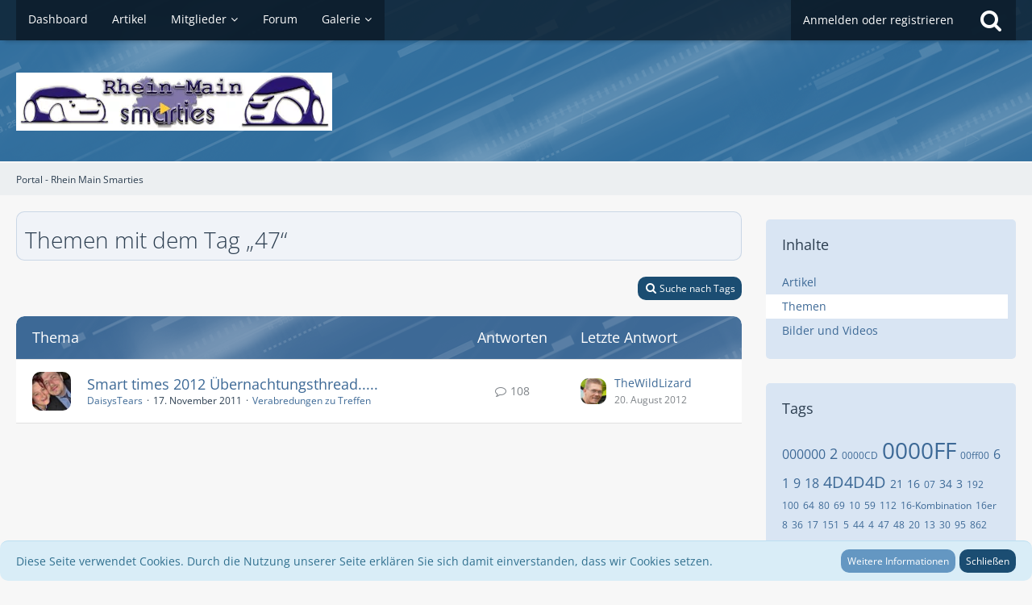

--- FILE ---
content_type: text/html; charset=UTF-8
request_url: https://www.rhein-main-smarties.de/index.php?tagged/63-47/&objectType=com.woltlab.wbb.thread
body_size: 9603
content:






<!DOCTYPE html>
<html dir="ltr" lang="de">

<head>
	<meta charset="utf-8">
		
	<title>Themen mit dem Tag „47“ - Portal - Rhein Main Smarties</title>
	
	<meta name="viewport" content="width=device-width, initial-scale=1">
<meta name="format-detection" content="telephone=no">
<meta name="robots" content="noindex"><meta name="description" content="Informiert über Treffen und bietet ein Forum mit Anleitungen und Hilfestellungen. Rhein Main Smarties.">
<meta property="og:site_name" content="Portal - Rhein Main Smarties">
<!-- Stylesheets -->
<link rel="stylesheet" type="text/css" href="https://www.rhein-main-smarties.de/style/A.style-5.css,qm=1759913259.pagespeed.cf.PTgnTOZv4k.css"><link rel="preload" href="https://www.rhein-main-smarties.de/font/families/Open%20Sans/OpenSans%5Bwdth%2Cwght%5D.woff2?v=1676506645" as="font" crossorigin><link rel="preload" href="https://www.rhein-main-smarties.de/font/fontawesome-webfont.woff2?v=4.7.0" as="font" crossorigin type="font/woff2">


<script>var SID_ARG_2ND='';var WCF_PATH='https://www.rhein-main-smarties.de/';var WSC_API_URL='https://www.rhein-main-smarties.de/';var LANGUAGE_ID=1;var LANGUAGE_USE_INFORMAL_VARIANT=false;var TIME_NOW=1769515236;var LAST_UPDATE_TIME=1759913258;var URL_LEGACY_MODE=false;var ENABLE_DEBUG_MODE=false;var ENABLE_PRODUCTION_DEBUG_MODE=true;var ENABLE_DEVELOPER_TOOLS=false;var WSC_API_VERSION=2019;var PAGE_TITLE='Portal - Rhein Main Smarties';var REACTION_TYPES={"1":{"title":"Gef\u00e4llt mir","renderedIcon":"<img\n\tsrc=\"https:\/\/www.rhein-main-smarties.de\/images\/reaction\/like.svg\"\n\talt=\"Gef\u00e4llt mir\"\n\tclass=\"reactionType\"\n\tdata-reaction-type-id=\"1\"\n>","iconPath":"https:\/\/www.rhein-main-smarties.de\/images\/reaction\/like.svg","showOrder":1,"reactionTypeID":1,"isAssignable":1},"2":{"title":"Danke","renderedIcon":"<img\n\tsrc=\"https:\/\/www.rhein-main-smarties.de\/images\/reaction\/thanks.svg\"\n\talt=\"Danke\"\n\tclass=\"reactionType\"\n\tdata-reaction-type-id=\"2\"\n>","iconPath":"https:\/\/www.rhein-main-smarties.de\/images\/reaction\/thanks.svg","showOrder":2,"reactionTypeID":2,"isAssignable":1},"3":{"title":"Haha","renderedIcon":"<img\n\tsrc=\"https:\/\/www.rhein-main-smarties.de\/images\/reaction\/haha.svg\"\n\talt=\"Haha\"\n\tclass=\"reactionType\"\n\tdata-reaction-type-id=\"3\"\n>","iconPath":"https:\/\/www.rhein-main-smarties.de\/images\/reaction\/haha.svg","showOrder":3,"reactionTypeID":3,"isAssignable":1},"4":{"title":"Verwirrend","renderedIcon":"<img\n\tsrc=\"https:\/\/www.rhein-main-smarties.de\/images\/reaction\/confused.svg\"\n\talt=\"Verwirrend\"\n\tclass=\"reactionType\"\n\tdata-reaction-type-id=\"4\"\n>","iconPath":"https:\/\/www.rhein-main-smarties.de\/images\/reaction\/confused.svg","showOrder":4,"reactionTypeID":4,"isAssignable":1},"5":{"title":"Traurig","renderedIcon":"<img\n\tsrc=\"https:\/\/www.rhein-main-smarties.de\/images\/reaction\/sad.svg\"\n\talt=\"Traurig\"\n\tclass=\"reactionType\"\n\tdata-reaction-type-id=\"5\"\n>","iconPath":"https:\/\/www.rhein-main-smarties.de\/images\/reaction\/sad.svg","showOrder":5,"reactionTypeID":5,"isAssignable":1}};</script>

<script src="https://www.rhein-main-smarties.de/js/WoltLabSuite.Core.min.js?v=1759913258"></script>
<script>requirejs.config({baseUrl:'https://www.rhein-main-smarties.de/js',urlArgs:'t=1759913258'});window.addEventListener('pageshow',function(event){if(event.persisted){window.location.reload();}});</script>
<script src="https://www.rhein-main-smarties.de/js/WoltLabSuite.Gallery.min.js,qv==1759913258+WoltLabSuite.Forum.min.js,qv==1759913258.pagespeed.jc.NvKGrxKBPN.js"></script><script>eval(mod_pagespeed_bYKzR4x7uT);</script>
<script>eval(mod_pagespeed_S25gTKqMYz);</script>
<noscript>
	<style>.jsOnly{display:none!important}.noJsOnly{display:block!important}</style>
</noscript>

<script type="application/ld+json">
{
"@context": "http://schema.org",
"@type": "WebSite",
"url": "https:\/\/www.rhein-main-smarties.de\/",
"potentialAction": {
"@type": "SearchAction",
"target": "https:\/\/www.rhein-main-smarties.de\/index.php?search\/&q={search_term_string}",
"query-input": "required name=search_term_string"
}
}
</script>

<!-- Icons -->
<link rel="apple-touch-icon" sizes="180x180" href="https://www.rhein-main-smarties.de/images/style-5/xapple-touch-icon.png.pagespeed.ic.Jgo5HkEwRx.webp">
<link rel="manifest" href="https://www.rhein-main-smarties.de/images/style-5/manifest.json">
<link rel="shortcut icon" href="https://www.rhein-main-smarties.de/images/style-5/favicon.ico">
<meta name="msapplication-config" content="https://www.rhein-main-smarties.de/images/style-5/browserconfig.xml">
<meta name="theme-color" content="#49739b">

<link rel="canonical" href="https://www.rhein-main-smarties.de/index.php?tagged/63-47/&amp;objectType=com.woltlab.wbb.thread">
	</head>

<body id="tpl_wcf_tagged" itemscope itemtype="http://schema.org/WebPage" data-template="tagged" data-application="wcf" data-page-id="32" data-page-identifier="com.woltlab.wcf.Tagged" class="">

<span id="top"></span>

<div id="pageContainer" class="pageContainer">
	
	
	<div id="pageHeaderContainer" class="pageHeaderContainer">
	<header id="pageHeader" class="pageHeader">
		<div id="pageHeaderPanel" class="pageHeaderPanel">
			<div class="layoutBoundary">
				<div class="box mainMenu" data-box-identifier="com.woltlab.wcf.MainMenu">
			
		
	<div class="boxContent">
		<nav aria-label="Hauptmenü">
	<ol class="boxMenu">
		
		
					<li class="" data-identifier="com.woltlab.wcf.Dashboard">
				<a href="https://www.rhein-main-smarties.de/" class="boxMenuLink">
					<span class="boxMenuLinkTitle">Dashboard</span>
									</a>
				
				</li>				
									<li class="" data-identifier="com.woltlab.wcf.ArticleList">
				<a href="https://www.rhein-main-smarties.de/index.php?article-list/" class="boxMenuLink">
					<span class="boxMenuLinkTitle">Artikel</span>
									</a>
				
				</li>				
									<li class=" boxMenuHasChildren" data-identifier="com.woltlab.wcf.MembersList">
				<a href="https://www.rhein-main-smarties.de/index.php?members-list/" class="boxMenuLink">
					<span class="boxMenuLinkTitle">Mitglieder</span>
									</a>
				
				<ol class="boxMenuDepth1">				
									<li class="" data-identifier="com.woltlab.wcf.RecentActivityList">
				<a href="https://www.rhein-main-smarties.de/index.php?recent-activity-list/" class="boxMenuLink">
					<span class="boxMenuLinkTitle">Letzte Aktivitäten</span>
									</a>
				
				</li>				
									<li class="" data-identifier="com.woltlab.wcf.UsersOnlineList">
				<a href="https://www.rhein-main-smarties.de/index.php?users-online-list/" class="boxMenuLink">
					<span class="boxMenuLinkTitle">Benutzer online</span>
									</a>
				
				</li>				
									<li class="" data-identifier="com.woltlab.wcf.Team">
				<a href="https://www.rhein-main-smarties.de/index.php?team/" class="boxMenuLink">
					<span class="boxMenuLinkTitle">Team</span>
									</a>
				
				</li>				
									<li class="" data-identifier="com.woltlab.wcf.UserSearch">
				<a href="https://www.rhein-main-smarties.de/index.php?user-search/" class="boxMenuLink">
					<span class="boxMenuLinkTitle">Mitgliedersuche</span>
									</a>
				
				</li>				
									</ol></li>									<li class="" data-identifier="com.woltlab.wbb.BoardList">
				<a href="https://www.rhein-main-smarties.de/board/" class="boxMenuLink">
					<span class="boxMenuLinkTitle">Forum</span>
									</a>
				
				</li>				
									<li class=" boxMenuHasChildren" data-identifier="com.woltlab.gallery.Gallery">
				<a href="https://www.rhein-main-smarties.de/gallery/" class="boxMenuLink">
					<span class="boxMenuLinkTitle">Galerie</span>
									</a>
				
				<ol class="boxMenuDepth1">				
									<li class="" data-identifier="com.woltlab.gallery.AlbumList">
				<a href="https://www.rhein-main-smarties.de/gallery/index.php?album-list/" class="boxMenuLink">
					<span class="boxMenuLinkTitle">Alben</span>
									</a>
				
				</li>				
									</ol></li>								
		
	</ol>
</nav>	</div>
</div>				
				<nav id="topMenu" class="userPanel">
			<a href="https://www.rhein-main-smarties.de/index.php?login/&amp;url=https%3A%2F%2Fwww.rhein-main-smarties.de%2Findex.php%3Ftagged%2F63-47%2F%26objectType%3Dcom.woltlab.wbb.thread" class="userPanelLoginLink jsTooltip" title="Anmelden oder registrieren" rel="nofollow">
			<span class="icon icon32 fa-sign-in" aria-hidden="true"></span>
		</a>
		
	<ul class="userPanelItems">
								<li id="userLogin">
				<a class="loginLink" href="https://www.rhein-main-smarties.de/index.php?login/&amp;url=https%3A%2F%2Fwww.rhein-main-smarties.de%2Findex.php%3Ftagged%2F63-47%2F%26objectType%3Dcom.woltlab.wbb.thread" rel="nofollow">Anmelden oder registrieren</a>
			</li>
				
								
							
		<!-- page search -->
		<li>
			<a href="https://www.rhein-main-smarties.de/index.php?search/" id="userPanelSearchButton" class="jsTooltip" title="Suche"><span class="icon icon32 fa-search"></span> <span>Suche</span></a>
		</li>
	</ul>
</nav>
			</div>
		</div>
		
		<div id="pageHeaderFacade" class="pageHeaderFacade">
			<div class="layoutBoundary">
				<div id="pageHeaderLogo" class="pageHeaderLogo">
		
	<a href="https://www.rhein-main-smarties.de/" aria-label="Portal - Rhein Main Smarties">
		<img src="https://www.rhein-main-smarties.de/images/style-5/xpageLogo.jpg.pagespeed.ic.xuP4FwOkcU.webp" alt="" class="pageHeaderLogoLarge" height="72" width="392" loading="eager">
		<img src="https://www.rhein-main-smarties.de/images/style-5/xpageLogoMobile.jpg.pagespeed.ic.xuP4FwOkcU.webp" alt="" class="pageHeaderLogoSmall" height="72" width="392" loading="eager">
		
		
	</a>
</div>
				
					


<a href="#" id="pageHeaderSearchMobile" class="pageHeaderSearchMobile" role="button" tabindex="0" aria-expanded="false" aria-label="Suche">
	<span class="icon icon32 fa-search" aria-hidden="true"></span>
</a>

<div id="pageHeaderSearch" class="pageHeaderSearch">
	<form method="post" action="https://www.rhein-main-smarties.de/index.php?search/">
		<div id="pageHeaderSearchInputContainer" class="pageHeaderSearchInputContainer">
			<div class="pageHeaderSearchType dropdown">
				<a href="#" class="button dropdownToggle" id="pageHeaderSearchTypeSelect"><span class="pageHeaderSearchTypeLabel">Alles</span></a>
				<ul class="dropdownMenu">
					<li><a href="#" data-extended-link="https://www.rhein-main-smarties.de/index.php?search/&amp;extended=1" data-object-type="everywhere">Alles</a></li>
					<li class="dropdownDivider"></li>
					
					
					
																		<li><a href="#" data-extended-link="https://www.rhein-main-smarties.de/index.php?search/&amp;type=com.woltlab.wcf.article&amp;extended=1" data-object-type="com.woltlab.wcf.article">Artikel</a></li>
																								<li><a href="#" data-extended-link="https://www.rhein-main-smarties.de/index.php?search/&amp;type=com.woltlab.wcf.page&amp;extended=1" data-object-type="com.woltlab.wcf.page">Seiten</a></li>
																																			<li><a href="#" data-extended-link="https://www.rhein-main-smarties.de/index.php?search/&amp;type=com.woltlab.wbb.post&amp;extended=1" data-object-type="com.woltlab.wbb.post">Forum</a></li>
																								<li><a href="#" data-extended-link="https://www.rhein-main-smarties.de/index.php?search/&amp;type=com.woltlab.gallery.image&amp;extended=1" data-object-type="com.woltlab.gallery.image">Galerie</a></li>
																
					<li class="dropdownDivider"></li>
					<li><a class="pageHeaderSearchExtendedLink" href="https://www.rhein-main-smarties.de/index.php?search/&amp;extended=1">Erweiterte Suche</a></li>
				</ul>
			</div>
			
			<input type="search" name="q" id="pageHeaderSearchInput" class="pageHeaderSearchInput" placeholder="Suchbegriff eingeben" autocomplete="off" value="">
			
			<button class="pageHeaderSearchInputButton button" type="submit">
				<span class="icon icon16 fa-search pointer" title="Suche"></span>
			</button>
			
			<div id="pageHeaderSearchParameters"></div>
			
					</div>
	</form>
</div>

	</div>
		</div>
	</header>
	
	
</div>
	
	
	
	
	
	<div class="pageNavigation">
	<div class="layoutBoundary">
			<nav class="breadcrumbs" aria-label="Verlaufsnavigation">
		<ol itemprop="breadcrumb" itemscope itemtype="http://schema.org/BreadcrumbList">
			<li title="Portal - Rhein Main Smarties" itemprop="itemListElement" itemscope itemtype="http://schema.org/ListItem">
							<a href="https://www.rhein-main-smarties.de/" itemprop="item"><span itemprop="name">Portal - Rhein Main Smarties</span></a>
															<meta itemprop="position" content="1">
																					</li>
		</ol>
	</nav>
		
		
	</div>
</div>
	
	
	
	<section id="main" class="main" role="main">
		<div class="layoutBoundary">
			
			
			<div id="content" class="content">
								
																					
													<header class="contentHeader">
								<div class="contentHeaderTitle">
									<h1 class="contentTitle">Themen mit dem Tag „47“</h1>
																	</div>
								
								
							</header>
																			
				
				
				
				
				

				



    <div class="contentInteraction">
        
                    <div class="contentInteractionButtonContainer">
                                    <div class="contentInteractionButtons">
                        <a href="https://www.rhein-main-smarties.de/index.php?tag-search/" class="contentInteractionButton button small"><span class="icon icon16 fa-search"></span> <span>Suche nach Tags</span></a>                    </div>
                
                            </div>
            </div>

	<div class="section tabularBox messageGroupList wbbThreadList">
	<ol class="tabularList">
		<li class="tabularListRow tabularListRowHead">
			<ol class="tabularListColumns">
				<li class="columnSubject">Thema</li>
				<li class="columnStats">Antworten</li>
				<li class="columnLastPost">Letzte Antwort</li>
				
				
			</ol>
		</li>
		
		
	<li class="tabularListRow">
		<ol id="thread3916" class="tabularListColumns messageGroup wbbThread jsClipboardObject" data-thread-id="3916" data-element-id="3916" data-is-closed="0" data-is-deleted="0" data-is-sticky="0" data-is-disabled="0" data-is-announcement="0" data-is-link="0">
									<li class="columnIcon columnAvatar">
				<div>
					<p><img src="https://www.rhein-main-smarties.de/images/avatars/70/8-704d79b30f1d9c53a11e0117d80e115ffd576b9b.jpg" width="48" height="48" alt="" class="userAvatarImage" loading="lazy"></p>
					
								
																											
					
				</div>
			</li>
							<li class="columnSubject">
					
					
					<h3>
						
						
																					<a href="https://www.rhein-main-smarties.de/board/index.php?thread/3916-smart-times-2012-%C3%BCbernachtungsthread/" class="messageGroupLink wbbTopicLink" data-object-id="3916">Smart times 2012 Übernachtungsthread.....</a>
																			
													<span class="badge messageGroupCounterMobile">108</span>
											</h3>
					
					<aside class="statusDisplay" role="presentation">
						<ul class="inlineList statusIcons">
																																																	
														
							
							
													</ul>
					</aside>
					
					<ul class="inlineList dotSeparated small messageGroupInfo">
						<li class="messageGroupAuthor"><a href="https://www.rhein-main-smarties.de/index.php?user/717-daisystears/" data-object-id="717" class="userLink">DaisysTears</a></li>
						<li class="messageGroupTime"><time datetime="2011-11-17T17:42:23+01:00" class="datetime" data-timestamp="1321548143" data-date="17. November 2011" data-time="17:42" data-offset="3600">17. November 2011</time></li>
												<li class="wbbThreadBoardLink"><a href="https://www.rhein-main-smarties.de/board/index.php?board/482-verabredungen-zu-treffen/">Verabredungen zu Treffen</a></li>						
					</ul>
					
					<ul class="messageGroupInfoMobile">
						<li class="messageGroupAuthorMobile">DaisysTears</li>
						<li class="messageGroupLastPostTimeMobile"><time datetime="2012-08-20T21:56:47+02:00" class="datetime" data-timestamp="1345492607" data-date="20. August 2012" data-time="21:56" data-offset="7200">20. August 2012</time></li>
					</ul>
					
										
					
				</li>
				<li class="columnStats">
					<dl class="plain statsDataList">
						<dt>Antworten</dt>
						<dd>108</dd>
					</dl>
					<dl class="plain statsDataList">
						<dt>Zugriffe</dt>
						<dd>41k</dd>
					</dl>
					
					<div class="messageGroupListStatsSimple"><span class="icon icon16 fa-comment-o" aria-label="Antworten"></span> 108</div>
				</li>
				
				<li class="columnLastPost">
											<div class="box32">
							<a href="https://www.rhein-main-smarties.de/board/index.php?thread/3916-smart-times-2012-%C3%BCbernachtungsthread/&amp;action=lastPost" class="jsTooltip" title="Zum letzten Beitrag springen"><img src="https://www.rhein-main-smarties.de/images/avatars/77/4-778fabc4da147e02a1d5ec44b8debcd966d28d7f.jpg" width="32" height="32" alt="" class="userAvatarImage" loading="lazy"></a>
							
							<div>
								<p>
									<a href="https://www.rhein-main-smarties.de/index.php?user/28-thewildlizard/" data-object-id="28" class="userLink">TheWildLizard</a>								</p>
								<small><time datetime="2012-08-20T21:56:47+02:00" class="datetime" data-timestamp="1345492607" data-date="20. August 2012" data-time="21:56" data-offset="7200">20. August 2012</time></small>
							</div>
						</div>
									</li>
						
			
		</ol>
	</li>
	</ol>
</div>

<footer class="contentFooter">
	
	
	
</footer>

				
				
				
				
							</div>
				
							
							<aside class="sidebar boxesSidebarRight" aria-label="Rechte Seitenleiste">
					<div class="boxContainer">
													
										
				
				
								
										<section class="box" data-static-box-identifier="com.woltlab.wcf.TaggedMenu">
		<h2 class="boxTitle">Inhalte</h2>
		
		<nav class="boxContent">
			<ul class="boxMenu">
									<li><a class="boxMenuLink" href="https://www.rhein-main-smarties.de/index.php?tagged/63-47/&amp;objectType=com.woltlab.wcf.article">Artikel</a></li>
									<li class="active"><a class="boxMenuLink" href="https://www.rhein-main-smarties.de/index.php?tagged/63-47/&amp;objectType=com.woltlab.wbb.thread">Themen</a></li>
									<li><a class="boxMenuLink" href="https://www.rhein-main-smarties.de/index.php?tagged/63-47/&amp;objectType=com.woltlab.gallery.image">Bilder und Videos</a></li>
							</ul>
		</nav>
	</section>
	
			<section class="box" data-static-box-identifier="com.woltlab.wcf.TaggedTagCloud">
			<h2 class="boxTitle">Tags</h2>
			
			<div class="boxContent">
					<ul class="tagList">
		<li><a href="https://www.rhein-main-smarties.de/index.php?tagged/24-000000/&amp;objectType=com.woltlab.wbb.thread" rel="tag" class="tagWeight3">000000</a></li>
							<li><a href="https://www.rhein-main-smarties.de/index.php?tagged/41-2/&amp;objectType=com.woltlab.wbb.thread" rel="tag" class="tagWeight4">2</a></li>
							<li><a href="https://www.rhein-main-smarties.de/index.php?tagged/57-0000cd/&amp;objectType=com.woltlab.wbb.thread" rel="tag" class="tagWeight1">0000CD</a></li>
							<li><a href="https://www.rhein-main-smarties.de/index.php?tagged/29-0000ff/&amp;objectType=com.woltlab.wbb.thread" rel="tag" class="tagWeight7">0000FF</a></li>
							<li><a href="https://www.rhein-main-smarties.de/index.php?tagged/82-00ff00/&amp;objectType=com.woltlab.wbb.thread" rel="tag" class="tagWeight1">00ff00</a></li>
							<li><a href="https://www.rhein-main-smarties.de/index.php?tagged/28-6/&amp;objectType=com.woltlab.wbb.thread" rel="tag" class="tagWeight3">6</a></li>
							<li><a href="https://www.rhein-main-smarties.de/index.php?tagged/45-1/&amp;objectType=com.woltlab.wbb.thread" rel="tag" class="tagWeight3">1</a></li>
							<li><a href="https://www.rhein-main-smarties.de/index.php?tagged/49-9/&amp;objectType=com.woltlab.wbb.thread" rel="tag" class="tagWeight3">9</a></li>
							<li><a href="https://www.rhein-main-smarties.de/index.php?tagged/56-18/&amp;objectType=com.woltlab.wbb.thread" rel="tag" class="tagWeight3">18</a></li>
							<li><a href="https://www.rhein-main-smarties.de/index.php?tagged/31-4d4d4d/&amp;objectType=com.woltlab.wbb.thread" rel="tag" class="tagWeight5">4D4D4D</a></li>
							<li><a href="https://www.rhein-main-smarties.de/index.php?tagged/32-21/&amp;objectType=com.woltlab.wbb.thread" rel="tag" class="tagWeight2">21</a></li>
							<li><a href="https://www.rhein-main-smarties.de/index.php?tagged/33-16/&amp;objectType=com.woltlab.wbb.thread" rel="tag" class="tagWeight2">16</a></li>
							<li><a href="https://www.rhein-main-smarties.de/index.php?tagged/21-07/&amp;objectType=com.woltlab.wbb.thread" rel="tag" class="tagWeight1">07</a></li>
							<li><a href="https://www.rhein-main-smarties.de/index.php?tagged/37-34/&amp;objectType=com.woltlab.wbb.thread" rel="tag" class="tagWeight2">34</a></li>
							<li><a href="https://www.rhein-main-smarties.de/index.php?tagged/46-3/&amp;objectType=com.woltlab.wbb.thread" rel="tag" class="tagWeight2">3</a></li>
							<li><a href="https://www.rhein-main-smarties.de/index.php?tagged/27-192/&amp;objectType=com.woltlab.wbb.thread" rel="tag" class="tagWeight1">192</a></li>
							<li><a href="https://www.rhein-main-smarties.de/index.php?tagged/35-100/&amp;objectType=com.woltlab.wbb.thread" rel="tag" class="tagWeight1">100</a></li>
							<li><a href="https://www.rhein-main-smarties.de/index.php?tagged/36-64/&amp;objectType=com.woltlab.wbb.thread" rel="tag" class="tagWeight1">64</a></li>
							<li><a href="https://www.rhein-main-smarties.de/index.php?tagged/40-80/&amp;objectType=com.woltlab.wbb.thread" rel="tag" class="tagWeight1">80</a></li>
							<li><a href="https://www.rhein-main-smarties.de/index.php?tagged/44-69/&amp;objectType=com.woltlab.wbb.thread" rel="tag" class="tagWeight1">69</a></li>
							<li><a href="https://www.rhein-main-smarties.de/index.php?tagged/47-10/&amp;objectType=com.woltlab.wbb.thread" rel="tag" class="tagWeight1">10</a></li>
							<li><a href="https://www.rhein-main-smarties.de/index.php?tagged/48-59/&amp;objectType=com.woltlab.wbb.thread" rel="tag" class="tagWeight1">59</a></li>
							<li><a href="https://www.rhein-main-smarties.de/index.php?tagged/50-112/&amp;objectType=com.woltlab.wbb.thread" rel="tag" class="tagWeight1">112</a></li>
							<li><a href="https://www.rhein-main-smarties.de/index.php?tagged/43-16-kombination/&amp;objectType=com.woltlab.wbb.thread" rel="tag" class="tagWeight1">16-Kombination</a></li>
							<li><a href="https://www.rhein-main-smarties.de/index.php?tagged/38-16er/&amp;objectType=com.woltlab.wbb.thread" rel="tag" class="tagWeight1">16er</a></li>
							<li><a href="https://www.rhein-main-smarties.de/index.php?tagged/51-8/&amp;objectType=com.woltlab.wbb.thread" rel="tag" class="tagWeight1">8</a></li>
							<li><a href="https://www.rhein-main-smarties.de/index.php?tagged/52-36/&amp;objectType=com.woltlab.wbb.thread" rel="tag" class="tagWeight1">36</a></li>
							<li><a href="https://www.rhein-main-smarties.de/index.php?tagged/53-17/&amp;objectType=com.woltlab.wbb.thread" rel="tag" class="tagWeight1">17</a></li>
							<li><a href="https://www.rhein-main-smarties.de/index.php?tagged/55-151/&amp;objectType=com.woltlab.wbb.thread" rel="tag" class="tagWeight1">151</a></li>
							<li><a href="https://www.rhein-main-smarties.de/index.php?tagged/58-5/&amp;objectType=com.woltlab.wbb.thread" rel="tag" class="tagWeight1">5</a></li>
							<li><a href="https://www.rhein-main-smarties.de/index.php?tagged/60-44/&amp;objectType=com.woltlab.wbb.thread" rel="tag" class="tagWeight1">44</a></li>
							<li><a href="https://www.rhein-main-smarties.de/index.php?tagged/62-4/&amp;objectType=com.woltlab.wbb.thread" rel="tag" class="tagWeight1">4</a></li>
							<li><a href="https://www.rhein-main-smarties.de/index.php?tagged/63-47/&amp;objectType=com.woltlab.wbb.thread" rel="tag" class="tagWeight1">47</a></li>
							<li><a href="https://www.rhein-main-smarties.de/index.php?tagged/64-48/&amp;objectType=com.woltlab.wbb.thread" rel="tag" class="tagWeight1">48</a></li>
							<li><a href="https://www.rhein-main-smarties.de/index.php?tagged/65-20/&amp;objectType=com.woltlab.wbb.thread" rel="tag" class="tagWeight1">20</a></li>
							<li><a href="https://www.rhein-main-smarties.de/index.php?tagged/66-13/&amp;objectType=com.woltlab.wbb.thread" rel="tag" class="tagWeight1">13</a></li>
							<li><a href="https://www.rhein-main-smarties.de/index.php?tagged/67-30/&amp;objectType=com.woltlab.wbb.thread" rel="tag" class="tagWeight1">30</a></li>
							<li><a href="https://www.rhein-main-smarties.de/index.php?tagged/69-95/&amp;objectType=com.woltlab.wbb.thread" rel="tag" class="tagWeight1">95</a></li>
							<li><a href="https://www.rhein-main-smarties.de/index.php?tagged/70-862/&amp;objectType=com.woltlab.wbb.thread" rel="tag" class="tagWeight1">862</a></li>
							<li><a href="https://www.rhein-main-smarties.de/index.php?tagged/71-396/&amp;objectType=com.woltlab.wbb.thread" rel="tag" class="tagWeight1">396</a></li>
							<li><a href="https://www.rhein-main-smarties.de/index.php?tagged/72-399/&amp;objectType=com.woltlab.wbb.thread" rel="tag" class="tagWeight1">399</a></li>
							<li><a href="https://www.rhein-main-smarties.de/index.php?tagged/73-22/&amp;objectType=com.woltlab.wbb.thread" rel="tag" class="tagWeight1">22</a></li>
							<li><a href="https://www.rhein-main-smarties.de/index.php?tagged/75-666666/&amp;objectType=com.woltlab.wbb.thread" rel="tag" class="tagWeight1">666666</a></li>
							<li><a href="https://www.rhein-main-smarties.de/index.php?tagged/77-1553/&amp;objectType=com.woltlab.wbb.thread" rel="tag" class="tagWeight1">1553</a></li>
							<li><a href="https://www.rhein-main-smarties.de/index.php?tagged/78-15/&amp;objectType=com.woltlab.wbb.thread" rel="tag" class="tagWeight1">15</a></li>
							<li><a href="https://www.rhein-main-smarties.de/index.php?tagged/79-660066/&amp;objectType=com.woltlab.wbb.thread" rel="tag" class="tagWeight1">660066</a></li>
							<li><a href="https://www.rhein-main-smarties.de/index.php?tagged/80-990099/&amp;objectType=com.woltlab.wbb.thread" rel="tag" class="tagWeight1">990099</a></li>
							<li><a href="https://www.rhein-main-smarties.de/index.php?tagged/87-452/&amp;objectType=com.woltlab.wbb.thread" rel="tag" class="tagWeight1">452</a></li>
							<li><a href="https://www.rhein-main-smarties.de/index.php?tagged/91-2000/&amp;objectType=com.woltlab.wbb.thread" rel="tag" class="tagWeight1">2000</a></li>
							<li><a href="https://www.rhein-main-smarties.de/index.php?tagged/98-450/&amp;objectType=com.woltlab.wbb.thread" rel="tag" class="tagWeight1">450</a></li>
							<li><a href="https://www.rhein-main-smarties.de/index.php?tagged/30-atcm/&amp;objectType=com.woltlab.wbb.thread" rel="tag" class="tagWeight1">atcm</a></li>
							<li><a href="https://www.rhein-main-smarties.de/index.php?tagged/76-br453/&amp;objectType=com.woltlab.wbb.thread" rel="tag" class="tagWeight1">BR453</a></li>
							<li><a href="https://www.rhein-main-smarties.de/index.php?tagged/42-c71585/&amp;objectType=com.woltlab.wbb.thread" rel="tag" class="tagWeight1">C71585</a></li>
							<li><a href="https://www.rhein-main-smarties.de/index.php?tagged/90-cabrio/&amp;objectType=com.woltlab.wbb.thread" rel="tag" class="tagWeight2">Cabrio</a></li>
							<li><a href="https://www.rhein-main-smarties.de/index.php?tagged/96-cd-wechseler/&amp;objectType=com.woltlab.wbb.thread" rel="tag" class="tagWeight1">CD-Wechseler</a></li>
							<li><a href="https://www.rhein-main-smarties.de/index.php?tagged/18-cdi/&amp;objectType=com.woltlab.wbb.thread" rel="tag" class="tagWeight1">CDI</a></li>
							<li><a href="https://www.rhein-main-smarties.de/index.php?tagged/12-dachsberg/&amp;objectType=com.woltlab.wbb.thread" rel="tag" class="tagWeight1">Dachsberg</a></li>
							<li><a href="https://www.rhein-main-smarties.de/index.php?tagged/103-der-aqulator-wurde-schon-gewe/&amp;objectType=com.woltlab.wbb.thread" rel="tag" class="tagWeight1">der aqulator wurde schon gewe</a></li>
							<li><a href="https://www.rhein-main-smarties.de/index.php?tagged/92-diez/&amp;objectType=com.woltlab.wbb.thread" rel="tag" class="tagWeight1">Diez</a></li>
							<li><a href="https://www.rhein-main-smarties.de/index.php?tagged/81-ebaykleinanzeigen/&amp;objectType=com.woltlab.wbb.thread" rel="tag" class="tagWeight1">ebaykleinanzeigen</a></li>
							<li><a href="https://www.rhein-main-smarties.de/index.php?tagged/17-ebersp%C3%A4cher/&amp;objectType=com.woltlab.wbb.thread" rel="tag" class="tagWeight1">Eberspächer</a></li>
							<li><a href="https://www.rhein-main-smarties.de/index.php?tagged/23-ee0000/&amp;objectType=com.woltlab.wbb.thread" rel="tag" class="tagWeight2">ee0000</a></li>
							<li><a href="https://www.rhein-main-smarties.de/index.php?tagged/99-fahren/&amp;objectType=com.woltlab.wbb.thread" rel="tag" class="tagWeight1">Fahren</a></li>
							<li><a href="https://www.rhein-main-smarties.de/index.php?tagged/1-felgen-roadster/&amp;objectType=com.woltlab.wbb.thread" rel="tag" class="tagWeight1">felgen roadster</a></li>
							<li><a href="https://www.rhein-main-smarties.de/index.php?tagged/34-ff0000/&amp;objectType=com.woltlab.wbb.thread" rel="tag" class="tagWeight1">FF0000</a></li>
							<li><a href="https://www.rhein-main-smarties.de/index.php?tagged/83-ff6600/&amp;objectType=com.woltlab.wbb.thread" rel="tag" class="tagWeight1">ff6600</a></li>
							<li><a href="https://www.rhein-main-smarties.de/index.php?tagged/54-ffffff/&amp;objectType=com.woltlab.wbb.thread" rel="tag" class="tagWeight3">ffffff</a></li>
							<li><a href="https://www.rhein-main-smarties.de/index.php?tagged/97-frequenzweiche/&amp;objectType=com.woltlab.wbb.thread" rel="tag" class="tagWeight1">frequenzweiche</a></li>
							<li><a href="https://www.rhein-main-smarties.de/index.php?tagged/6-gaskessel/&amp;objectType=com.woltlab.wbb.thread" rel="tag" class="tagWeight1">Gaskessel</a></li>
							<li><a href="https://www.rhein-main-smarties.de/index.php?tagged/61-hilo/&amp;objectType=com.woltlab.wbb.thread" rel="tag" class="tagWeight1">hilo</a></li>
							<li><a href="https://www.rhein-main-smarties.de/index.php?tagged/26-jochen/&amp;objectType=com.woltlab.wbb.thread" rel="tag" class="tagWeight1">jochen</a></li>
							<li><a href="https://www.rhein-main-smarties.de/index.php?tagged/88-lahn/&amp;objectType=com.woltlab.wbb.thread" rel="tag" class="tagWeight1">Lahn</a></li>
							<li><a href="https://www.rhein-main-smarties.de/index.php?tagged/101-leerlauf/&amp;objectType=com.woltlab.wbb.thread" rel="tag" class="tagWeight1">leerlauf</a></li>
							<li><a href="https://www.rhein-main-smarties.de/index.php?tagged/102-neun-striche-in-drei-reihen/&amp;objectType=com.woltlab.wbb.thread" rel="tag" class="tagWeight1">neun striche in drei reihen</a></li>
							<li><a href="https://www.rhein-main-smarties.de/index.php?tagged/100-nimmt-denn-gang-nicht-an/&amp;objectType=com.woltlab.wbb.thread" rel="tag" class="tagWeight1">nimmt denn Gang nicht an</a></li>
							<li><a href="https://www.rhein-main-smarties.de/index.php?tagged/93-papaya/&amp;objectType=com.woltlab.wbb.thread" rel="tag" class="tagWeight1">Papaya</a></li>
							<li><a href="https://www.rhein-main-smarties.de/index.php?tagged/89-passion/&amp;objectType=com.woltlab.wbb.thread" rel="tag" class="tagWeight2">Passion</a></li>
							<li><a href="https://www.rhein-main-smarties.de/index.php?tagged/74-post74331/&amp;objectType=com.woltlab.wbb.thread" rel="tag" class="tagWeight1">post74331</a></li>
							<li><a href="https://www.rhein-main-smarties.de/index.php?tagged/84-post99515/&amp;objectType=com.woltlab.wbb.thread" rel="tag" class="tagWeight1">post99515</a></li>
							<li><a href="https://www.rhein-main-smarties.de/index.php?tagged/85-post99524/&amp;objectType=com.woltlab.wbb.thread" rel="tag" class="tagWeight1">post99524</a></li>
							<li><a href="https://www.rhein-main-smarties.de/index.php?tagged/68-remkgior%C3%B6wnj%C3%B6pgaui%C3%B6erbj%C3%BCp/&amp;objectType=com.woltlab.wbb.thread" rel="tag" class="tagWeight1">remkgioröwnjöpgauiöerbjüp</a></li>
							<li><a href="https://www.rhein-main-smarties.de/index.php?tagged/86-roadster/&amp;objectType=com.woltlab.wbb.thread" rel="tag" class="tagWeight1">roadster</a></li>
							<li><a href="https://www.rhein-main-smarties.de/index.php?tagged/19-schl%C3%BCssel-schnell-leer/&amp;objectType=com.woltlab.wbb.thread" rel="tag" class="tagWeight1">Schlüssel schnell leer</a></li>
							<li><a href="https://www.rhein-main-smarties.de/index.php?tagged/8-smart/&amp;objectType=com.woltlab.wbb.thread" rel="tag" class="tagWeight3">smart</a></li>
							<li><a href="https://www.rhein-main-smarties.de/index.php?tagged/5-smarts/&amp;objectType=com.woltlab.wbb.thread" rel="tag" class="tagWeight1">smarts</a></li>
							<li><a href="https://www.rhein-main-smarties.de/index.php?tagged/3-sommer/&amp;objectType=com.woltlab.wbb.thread" rel="tag" class="tagWeight1">Sommer</a></li>
							<li><a href="https://www.rhein-main-smarties.de/index.php?tagged/4-sonne/&amp;objectType=com.woltlab.wbb.thread" rel="tag" class="tagWeight1">Sonne</a></li>
							<li><a href="https://www.rhein-main-smarties.de/index.php?tagged/95-soundsystem/&amp;objectType=com.woltlab.wbb.thread" rel="tag" class="tagWeight2">Soundsystem</a></li>
							<li><a href="https://www.rhein-main-smarties.de/index.php?tagged/15-standheizung/&amp;objectType=com.woltlab.wbb.thread" rel="tag" class="tagWeight1">Standheizung</a></li>
							<li><a href="https://www.rhein-main-smarties.de/index.php?tagged/94-starline/&amp;objectType=com.woltlab.wbb.thread" rel="tag" class="tagWeight1">Starline</a></li>
							<li><a href="https://www.rhein-main-smarties.de/index.php?tagged/9-tour/&amp;objectType=com.woltlab.wbb.thread" rel="tag" class="tagWeight1">Tour</a></li>
							<li><a href="https://www.rhein-main-smarties.de/index.php?tagged/25-umbau/&amp;objectType=com.woltlab.wbb.thread" rel="tag" class="tagWeight1">umbau</a></li>
							<li><a href="https://www.rhein-main-smarties.de/index.php?tagged/59-version/&amp;objectType=com.woltlab.wbb.thread" rel="tag" class="tagWeight1">version</a></li>
							<li><a href="https://www.rhein-main-smarties.de/index.php?tagged/16-webasto/&amp;objectType=com.woltlab.wbb.thread" rel="tag" class="tagWeight1">Webasto</a></li>
							<li><a href="https://www.rhein-main-smarties.de/index.php?tagged/2-wer-hilft-mir/&amp;objectType=com.woltlab.wbb.thread" rel="tag" class="tagWeight2">wer hilft mir?</a></li>
							<li><a href="https://www.rhein-main-smarties.de/index.php?tagged/11-westerwald/&amp;objectType=com.woltlab.wbb.thread" rel="tag" class="tagWeight1">Westerwald</a></li>
							<li><a href="https://www.rhein-main-smarties.de/index.php?tagged/10-westwoodforest/&amp;objectType=com.woltlab.wbb.thread" rel="tag" class="tagWeight1">Westwoodforest</a></li>
							<li><a href="https://www.rhein-main-smarties.de/index.php?tagged/7-wuppertal/&amp;objectType=com.woltlab.wbb.thread" rel="tag" class="tagWeight1">Wuppertal</a></li>
							<li><a href="https://www.rhein-main-smarties.de/index.php?tagged/39-%C3%A2/&amp;objectType=com.woltlab.wbb.thread" rel="tag" class="tagWeight1">â</a></li>
	</ul>
			</div>
		</section>
									
								
								
						
											</div>
				</aside>
					</div>
	</section>
	
	
	
	
	
	<footer id="pageFooter" class="pageFooter">
		
						
			<div class="boxesFooter">
			<div class="layoutBoundary">
													<div class="boxContainer">
						<div class="box" data-box-identifier="com.woltlab.wcf.FooterMenu">
			
		
	<div class="boxContent">
		<nav aria-label="Footer-Menü">
	<ol class="boxMenu">
		
		
					<li class="" data-identifier="com.woltlab.wcf.PrivacyPolicy">
				<a href="https://www.rhein-main-smarties.de/index.php?datenschutzerklaerung/" class="boxMenuLink">
					<span class="boxMenuLinkTitle">Datenschutzerklärung</span>
									</a>
				
				</li>				
									<li class="" data-identifier="com.woltlab.wcf.LegalNotice">
				<a href="https://www.rhein-main-smarties.de/index.php?legal-notice/" class="boxMenuLink">
					<span class="boxMenuLinkTitle">Impressum</span>
									</a>
				
				</li>				
																	
		
	</ol>
</nav>	</div>
</div>
					</div>
				
			</div>
		</div>
		
			<div id="pageFooterCopyright" class="pageFooterCopyright">
			<div class="layoutBoundary">
				<div class="copyright"><a href="https://www.woltlab.com/de/" rel="nofollow">Community-Software: <strong>WoltLab Suite&trade;</strong></a></div>
			</div>
		</div>
	
</footer>
</div>

<div class="pageFooterStickyNotice">
			<div class="info cookiePolicyNotice">
			<div class="layoutBoundary">
				<span class="cookiePolicyNoticeText">Diese Seite verwendet Cookies. Durch die Nutzung unserer Seite erklären Sie sich damit einverstanden, dass wir Cookies setzen.</span>
				<a href="https://www.rhein-main-smarties.de/index.php?cookie-richtlinie/" class="button buttonPrimary small cookiePolicyNoticeMoreInformation">Weitere Informationen</a>
				<a href="#" class="button small jsOnly cookiePolicyNoticeDismiss">Schließen</a>
				</div>
		</div>
		
	
	
	<noscript>
		<div class="info" role="status">
			<div class="layoutBoundary">
				<span class="javascriptDisabledWarningText">In Ihrem Webbrowser ist JavaScript deaktiviert. Um alle Funktionen dieser Website nutzen zu können, muss JavaScript aktiviert sein.</span>
			</div>
		</div>	
	</noscript>
</div>

<script>require(['Language','WoltLabSuite/Core/BootstrapFrontend','User'],function(Language,BootstrapFrontend,User){Language.addObject({'__days':['Sonntag','Montag','Dienstag','Mittwoch','Donnerstag','Freitag','Samstag'],'__daysShort':['So','Mo','Di','Mi','Do','Fr','Sa'],'__months':['Januar','Februar','März','April','Mai','Juni','Juli','August','September','Oktober','November','Dezember'],'__monthsShort':['Jan','Feb','Mrz','Apr','Mai','Jun','Jul','Aug','Sep','Okt','Nov','Dez'],'wcf.clipboard.item.unmarkAll':'Demarkieren','wcf.clipboard.item.markAll':'Alle Elemente markieren','wcf.clipboard.item.mark':'Element markieren','wcf.date.relative.now':'Vor einem Moment','wcf.date.relative.minutes':'Vor {if $minutes > 1}{#$minutes} Minuten{else}einer Minute{\/if}','wcf.date.relative.hours':'Vor {if $hours > 1}{#$hours} Stunden{else}einer Stunde{\/if}','wcf.date.relative.pastDays':'{if $days > 1}{$day}{else}Gestern{\/if}, {$time}','wcf.date.dateFormat':'j. F Y','wcf.date.dateTimeFormat':'%date%, %time%','wcf.date.shortDateTimeFormat':'%date%','wcf.date.hour':'Stunde','wcf.date.minute':'Minute','wcf.date.timeFormat':'H:i','wcf.date.firstDayOfTheWeek':'1','wcf.global.button.add':'Hinzufügen','wcf.global.button.cancel':'Abbrechen','wcf.global.button.close':'Schließen','wcf.global.button.collapsible':'Auf- und Zuklappen','wcf.global.button.delete':'Löschen','wcf.button.delete.confirmMessage':'{if LANGUAGE_USE_INFORMAL_VARIANT}Willst du{else}Wollen Sie{\/if} <span class=\"confirmationObject\">{$objectTitle}<\/span> wirklich löschen?','wcf.global.button.disable':'Deaktivieren','wcf.global.button.disabledI18n':'einsprachig','wcf.global.button.edit':'Bearbeiten','wcf.global.button.enable':'Aktivieren','wcf.global.button.hide':'Ausblenden','wcf.global.button.insert':'Einfügen','wcf.global.button.more':'Mehr','wcf.global.button.next':'Weiter »','wcf.global.button.preview':'Vorschau','wcf.global.button.reset':'Zurücksetzen','wcf.global.button.save':'Speichern','wcf.global.button.search':'Suchen','wcf.global.button.submit':'Absenden','wcf.global.button.upload':'Hochladen','wcf.global.confirmation.cancel':'Abbrechen','wcf.global.confirmation.confirm':'OK','wcf.global.confirmation.title':'Bestätigung erforderlich','wcf.global.decimalPoint':',','wcf.global.error.ajax.network':'<p>Ein Verbindungsaufbau zum Server war nicht möglich, bitte überprüfen Sie Ihre Internetverbindung.<\/p><p><br><\/p><p>Fehlermeldung von Ihrem Browser: „{$message}“<\/p>','wcf.global.error.timeout':'Keine Antwort vom Server erhalten, Anfrage wurde abgebrochen.','wcf.global.form.error.empty':'Bitte füllen Sie dieses Eingabefeld aus.','wcf.global.form.error.greaterThan':'Der eingegebene Wert muss größer sein als {#$greaterThan}.','wcf.global.form.error.lessThan':'Der eingegebene Wert muss kleiner sein als {#$lessThan}.','wcf.global.form.error.multilingual':'Bitte füllen Sie dieses Eingabefeld für jede Sprache aus.','wcf.global.form.input.maxItems':'Maximale Anzahl erreicht','wcf.global.language.noSelection':'Keine Auswahl','wcf.global.loading':'Lädt …','wcf.global.noSelection':'(Keine Auswahl)','wcf.global.select':'Auswählen','wcf.page.jumpTo':'Gehe zu Seite','wcf.page.jumpTo.description':'Geben Sie einen Wert zwischen „1“ und „#pages#“ ein.','wcf.global.page.pagination':'Navigation','wcf.global.page.next':'Nächste Seite','wcf.global.page.previous':'Vorherige Seite','wcf.global.pageDirection':'ltr','wcf.global.reason':'Begründung','wcf.global.scrollUp':'Zum Seitenanfang','wcf.global.success':'Die Aktion wurde erfolgreich ausgeführt.','wcf.global.success.add':'Der Eintrag wurde gespeichert.','wcf.global.success.edit':'Die Änderungen wurden gespeichert.','wcf.global.thousandsSeparator':'.','wcf.page.pagePosition':'Seite {#$pageNo} von {#$pages}','wcf.style.changeStyle':'Stil ändern','wcf.user.activityPoint':'Punkte','wcf.global.button.markAllAsRead':'Alle als gelesen markieren','wcf.global.button.markAsRead':'Als gelesen markieren','wcf.user.panel.settings':'Einstellungen','wcf.user.panel.showAll':'Alle anzeigen','wcf.menu.page':'Menü','wcf.menu.page.button.toggle':'Weitere {$title} Seiten','wcf.menu.user':'Benutzer-Menü','wcf.global.button.showMenu':'Menü anzeigen','wcf.global.button.hideMenu':'Menü verbergen','wcf.date.datePicker':'Datumsauswahl','wcf.date.datePicker.previousMonth':'Vorheriger Monat','wcf.date.datePicker.nextMonth':'Nächster Monat','wcf.date.datePicker.month':'Monat','wcf.date.datePicker.year':'Jahr','wcf.date.datePicker.hour':'Stunde','wcf.date.datePicker.minute':'Minute','wcf.global.form.password.button.hide':'Verbergen','wcf.global.form.password.button.show':'Anzeigen','wcf.message.share':'Teilen','wcf.message.share.facebook':'Facebook','wcf.message.share.twitter':'Twitter','wcf.message.share.reddit':'Reddit','wcf.message.share.whatsApp':'WhatsApp','wcf.message.share.linkedIn':'LinkedIn','wcf.message.share.pinterest':'Pinterest','wcf.message.share.xing':'XING','wcf.message.share.permalink':'Permalink','wcf.message.share.permalink.bbcode':'BBCode','wcf.message.share.permalink.html':'HTML','wcf.message.share.socialMedia':'Social Media','wcf.message.share.copy':'Code kopieren','wcf.message.share.copy.success':'Der Code wurde erfolgreich kopiert.','wcf.message.share.nativeShare':'Weitere Optionen','wcf.global.button.rss':'RSS-Feed','wcf.global.rss.copy':'Link kopieren','wcf.global.rss.copy.success':'Der Link wurde erfolgreich kopiert.','wcf.global.rss.accessToken.info':'Der Link zum anonymen RSS-Feed enthält nur Inhalte, auf die Gäste Zugriff haben. Der Link zum personalisierten RSS-Feed enthält alle Inhalte, auf die Sie Zugriff haben.','wcf.global.rss.withoutAccessToken':'Anonymer RSS-Feed','wcf.global.rss.withAccessToken':'Personalisierter RSS-Feed','wcf.user.language':'Sprache','wcf.like.button.like':'Gefällt mir','wcf.like.button.dislike':'Gefällt mir nicht','wcf.like.tooltip':'{if $likes}{#$likes} Like{if $likes != 1}s{\/if}{if $dislikes}, {\/if}{\/if}{if $dislikes}{#$dislikes} Dislike{if $dislikes != 1}s{\/if}{\/if}','wcf.like.summary':'{if $others == 0}{@$users.slice(0, -1).join(\", \")}{if $users.length > 1} und {\/if}{@$users.slice(-1)[0]}{else}{@$users.join(\", \")} und {if $others == 1}einem{else}{#$others}{\/if} weiteren{\/if} gefällt das.','wcf.like.details':'Details','wcf.reactions.react':'Reagieren'});User.init(0,'','');BootstrapFrontend.setup({backgroundQueue:{url:'https://www.rhein-main-smarties.de/index.php?background-queue-perform/',force:false},enableUserPopover:true,executeCronjobs:true,shareButtonProviders:['Facebook','Twitter','Google','Reddit','LinkedIn','Pinterest'],styleChanger:false});});__require_define_amd=define.amd;define.amd=undefined;</script>
<script src="https://www.rhein-main-smarties.de/js/WCF.Combined.min.js?v=1759913258"></script>
<script>define.amd=__require_define_amd;$.holdReady(true);WCF.User.init(0,'');</script>
<script src="https://www.rhein-main-smarties.de/gallery/js/Gallery.min.js?v=1759913258"></script>
<script src="https://www.rhein-main-smarties.de/board/js/WBB.min.js?v=1759913258"></script>
<script>$(function(){WCF.User.Profile.ActivityPointList.init();require(['WoltLabSuite/Core/Ui/User/Trophy/List'],function(UserTrophyList){new UserTrophyList();});require(['WoltLabSuite/Forum/Bootstrap'],(Bootstrap)=>{Bootstrap.setup();});});</script>
<script>var $imageViewer=null;$(function(){WCF.Language.addObject({'wcf.imageViewer.button.enlarge':'Vollbild-Modus','wcf.imageViewer.button.full':'Originalversion aufrufen','wcf.imageViewer.seriesIndex':'{literal}{x} von {y}{\/literal}','wcf.imageViewer.counter':'{literal}Bild {x} von {y}{\/literal}','wcf.imageViewer.close':'Schließen','wcf.imageViewer.enlarge':'Bild direkt anzeigen','wcf.imageViewer.next':'Nächstes Bild','wcf.imageViewer.previous':'Vorheriges Bild'});$imageViewer=new WCF.ImageViewer();});$.widget('ui.slimbox',{_create:function(){var self=this;head.load('https://www.rhein-main-smarties.de/js/3rdParty/slimbox2.min.js',function(){self.element.slimbox(self.options);});}});</script>
<script>WCF.Language.addObject({'wcf.global.error.title':'Fehlermeldung'});</script>
<script>$(function(){});</script>
<script>require(['WoltLabSuite/Core/Ui/Search/Page'],function(UiSearchPage){UiSearchPage.init('everywhere');});</script>
<script>$(function(){new WBB.Thread.MarkAsRead();});</script>
<script>if(typeof(tapatalkDetect)=="function")tapatalkDetect();</script>
<script>elBySel('.cookiePolicyNoticeDismiss').addEventListener('click',function(event){event.preventDefault();elRemove(elBySel('.cookiePolicyNotice'));});</script>


<span id="bottom"></span>

</body>
</html>

--- FILE ---
content_type: application/javascript
request_url: https://www.rhein-main-smarties.de/js/WoltLabSuite.Gallery.min.js,qv==1759913258+WoltLabSuite.Forum.min.js,qv==1759913258.pagespeed.jc.NvKGrxKBPN.js
body_size: 12869
content:
var mod_pagespeed_bYKzR4x7uT = "define(\"WoltLabSuite/Gallery/LegacyTypes\",[\"require\",\"exports\"],(function(e,t){\"use strict\";Object.defineProperty(t,\"__esModule\",{value:!0})})),define(\"WoltLabSuite/Gallery/Ui/Album/AutomaticSorting\",[\"require\",\"exports\",\"tslib\",\"WoltLabSuite/Core/Ui/Dialog\",\"WoltLabSuite/Core/Language\",\"WoltLabSuite/Core/Ajax\",\"WoltLabSuite/Core/Core\"],(function(e,t,i,a,r,o,n){\"use strict\";a=i.__importDefault(a),r=i.__importStar(r),o=i.__importStar(o),n=i.__importStar(n);class s{constructor(e){this.albumId=e,this.init()}init(){document.querySelectorAll(\".jsGalleryAutomaticAlbumSortOption\").forEach((e=>{e.addEventListener(\"click\",(()=>{this.openDialog()}))})),this.submitButton=document.querySelector(\"#galleryAutomaticSortDialog input[type=submit]\"),this.submitButton.addEventListener(\"click\",(()=>{this.sortImages()}))}openDialog(){a.default.openStatic(\"galleryAutomaticSortDialog\",null,{title:r.get(\"gallery.album.sortImagesAutomatically\")})}sortImages(){this.submitButton.disabled=!0;const e=document.querySelector(\"#galleryAutomaticSortDialog select[name=sortField]\"),t=document.querySelector(\"#galleryAutomaticSortDialog select[name=sortOrder]\");o.apiOnce({data:{actionName:\"sortImages\",className:\"gallery\\\\data\\\\album\\\\AlbumAction\",objectIDs:[this.albumId],parameters:{sortField:e.value,sortOrder:t.value}},success:()=>{window.location.reload()}})}}return n.enableLegacyInheritance(s),s})),define(\"WoltLabSuite/Gallery/Ui/Image/Favorite/Handler\",[\"require\",\"exports\",\"tslib\",\"WoltLabSuite/Core/Ajax\",\"WoltLabSuite/Core/Language\",\"WoltLabSuite/Core/Core\",\"WoltLabSuite/Core/Ui/Notification\",\"WoltLabSuite/Core/Dom/Traverse\"],(function(e,t,i,a,r,o,n,s){\"use strict\";a=i.__importStar(a),r=i.__importStar(r),o=i.__importStar(o),n=i.__importStar(n),s=i.__importStar(s);class l{constructor(){this.buttons=new Map,this.init()}init(){document.querySelectorAll(\".jsGalleryFavoriteButton\").forEach((e=>{this.buttons.set(~~e.dataset.objectId,e),e.addEventListener(\"click\",(e=>{this.click(e)}))}))}_ajaxSetup(){return{data:{actionName:\"favorite\",className:\"gallery\\\\data\\\\image\\\\ImageAction\"}}}_ajaxSuccess(e){const t=this.buttons.get(~~e.objectIDs[0]);t.classList.contains(\"active\")?(t.classList.remove(\"active\"),t.title=r.get(\"gallery.image.favorite.add\"),s.childByTag(t,\"SPAN\").title=r.get(\"gallery.image.favorite.add\")):(t.classList.add(\"active\"),t.title=r.get(\"gallery.image.favorite.remove\"),s.childByTag(t,\"SPAN\").title=r.get(\"gallery.image.favorite.remove\")),n.show()}click(e){e.preventDefault();const t=e.currentTarget;a.api(this,{objectIDs:[t.dataset.objectId],parameters:{isFavorite:t.classList.contains(\"active\")}})}}return o.enableLegacyInheritance(l),l})),define(\"WoltLabSuite/Gallery/Ui/Video/Link/Handler\",[\"require\",\"exports\",\"tslib\",\"WoltLabSuite/Core/Ajax\",\"WoltLabSuite/Core/Core\",\"WoltLabSuite/Core/Language\",\"WoltLabSuite/Core/Dom/Traverse\",\"WoltLabSuite/Core/Ui/Dialog\",\"WoltLabSuite/Core/Dom/Util\"],(function(e,t,i,a,r,o,n,s,l){\"use strict\";a=i.__importStar(a),r=i.__importStar(r),o=i.__importStar(o),n=i.__importStar(n),s=i.__importDefault(s),l=i.__importDefault(l);class d{constructor(e,t){if(this.submitButton=void 0,this.imageHandler=e,this.imageHandler.videoLinkHandler=this,this.options=t,this.disableAdding=!1,this.thumbnailList=document.getElementById(\"thumbnailList\"),this.editButton=document.getElementById(\"galleryVideoEditButton\"),\"add\"===this.options.action){const e=document.createElement(\"span\");e.className=\"icon icon32 fa-video-camera jsTooltip pointer\",this.addButton=document.createElement(\"li\"),this.addButton.className=\"jsVideoLinkAdd jsTooltip\",this.addButton.title=o.get(\"gallery.video.link.button.add\"),this.addButton.appendChild(e),this.addButton.addEventListener(\"click\",(()=>{this.click()})),this.thumbnailList.appendChild(this.addButton),this.updateInterface()}else this.editButton.addEventListener(\"click\",(()=>{this.edit()}))}addLink(){const e=this.videoLink.value;if(!e.length){const e=this.getInnerError(!0);return e.textContent=o.get(\"wcf.global.form.error.empty\"),void l.default.show(e)}this.submitButton.disabled=!0,a.api(this,{parameters:{tmpHash:this.options.tmpHash,videoLink:e}})}addLinkByEnter(e){\"Enter\"===e.key&&this.addLink()}_ajaxSetup(){return{data:{actionName:\"createVideoLink\",className:\"gallery\\\\data\\\\image\\\\ImageAction\"}}}_ajaxSuccess(e){let t=this.getInnerError();if(\"errorMessage\"in e.returnValues)return null===t&&(t=this.getInnerError(!0)),t.textContent=e.returnValues.errorMessage,l.default.show(t),void(this.submitButton.disabled=!1);null!==t&&l.default.hide(t);const i=e.returnValues.data;if(\"add\"===this.options.action){const t=~~i.imageID,a=i.hasThumbnail;delete i.hasThumbnail;const r=new Gallery.Image.Handler.Image(t,i,void 0,!0);this.imageHandler.addImage(t,r),a&&this.imageHandler.getImageProcessor().addImage(t,!1,{resize:1,rotate:1,thumbnails:1,watermarks:1}),1==window.jQuery.getLength(this.imageHandler.getImages())&&this.imageHandler.setFirstImageActive(),this.imageHandler.setUserVideoLinkCount(~~e.returnValues.userVideoLinkCount)}else Object.entries(i).forEach((([e,t])=>{this.imageHandler.getActiveImage().set(e,t)})),this.imageHandler.setActiveImage(this.imageHandler.getActiveImage(),!1);s.default.close(this)}click(){this.disableAdding||s.default.open(this)}_dialogSetup(){let e=\"\",t=\"\";return\"edit\"===this.options.action&&(e=`<p class=\"info\">${o.get(\"gallery.video.link.link.edit.info\")}</p>`,t=`\\n        <dl>\\n          <dt></dt>\\n          <dd>\\n            <label><input type=\"checkbox\" name=\"overwriteData\">${o.get(\"gallery.video.link.link.edit.overwriteData\")}</label>\\n            <small>${o.get(\"gallery.video.link.link.edit.overwriteData.description\")}</small>\\n          </dd>\\n        </dl>\\n      `),{id:\"galleryVideoLinkDialog\",options:{onShow:()=>{this.showDialog()},title:o.get(\"gallery.video.link.\"+this.options.action)},source:`\\n        <div class=\"section\">\\n          ${e}\\n          <dl>\\n            <dt>${o.get(\"gallery.video.link.link\")}</dt>\\n            <dd><input type=\"text\" name=\"videoLink\" class=\"long\"></dd>\\n          </dl>\\n          ${t}\\n        </div>\\n        <div class=\"formSubmit\">\\n          <input type=\"submit\" value=\"${o.get(\"wcf.global.button.submit\")}\" accesskey=\"s\">\\n        </div>`}}edit(){s.default.open(this),this.videoLink.value=this.imageHandler.getActiveImage().get(\"videoLink\")}editLink(){const e=this.videoLink.value,t=this.imageHandler.getActiveImage();if(e!==t.get(\"videoLink\")){if(!e.length){const e=this.getInnerError(!0);return e.textContent=o.get(\"wcf.global.form.error.empty\"),void l.default.show(e)}this.submitButton.disabled=!0,a.api(this,{actionName:\"prepareEditLink\",objectIDs:[t.getImageID()],parameters:{overwriteData:this.overwriteData.checked,videoLink:e}})}else s.default.close(this)}getInnerError(e){let t=n.nextByClass(this.videoLink,\"innerError\");return e&&null===t&&(t=document.createElement(\"small\"),t.className=\"innerError\",this.videoLink.insertAdjacentElement(\"afterend\",t)),t}showDialog(){if(void 0===this.submitButton){const e=s.default.getDialog(this).dialog;switch(this.submitButton=e.querySelector(\"input[type=submit]\"),this.videoLink=e.querySelector(\"input[name=videoLink]\"),\"edit\"===this.options.action&&(this.overwriteData=e.querySelector(\"input[name=overwriteData]\")),this.options.action){case\"add\":this.submitButton.addEventListener(\"click\",(()=>{this.addLink()}));break;case\"edit\":this.submitButton.addEventListener(\"click\",(()=>{this.editLink()}))}this.videoLink.addEventListener(\"keypress\",(e=>{this.addLinkByEnter(e)}))}else{this.videoLink.value=\"\",\"edit\"===this.options.action&&(this.overwriteData.checked=!1);const e=this.getInnerError();e&&l.default.hide(e),this.submitButton.disabled=!1}this.videoLink.focus()}updateInterface(){this.imageHandler.getOption(\"userVideoLinkCount\")<this.imageHandler.getOption(\"maxUserVideoLinkCount\")?(l.default.show(this.addButton),this.disableAdding=!1):(l.default.hide(this.addButton),this.disableAdding=!0)}}return r.enableLegacyInheritance(d),d})),define(\"WoltLabSuite/Gallery/Ui/Video/Thumbnail/Upload\",[\"require\",\"exports\",\"tslib\",\"WoltLabSuite/Core/Upload\",\"WoltLabSuite/Core/Event/Handler\",\"WoltLabSuite/Core/Dom/Traverse\",\"WoltLabSuite/Core/Core\"],(function(e,t,i,a,r,o,n){\"use strict\";a=i.__importDefault(a),r=i.__importStar(r),o=i.__importStar(o),n=i.__importStar(n);class s extends a.default{constructor(e){super(\"galleryVideoThumbnailUploadButton\",\"galleryVideoThumbnailPreview\",{action:\"uploadVideoThumbnail\",className:\"gallery\\\\data\\\\image\\\\ImageAction\"}),this.dataHandler=e,r.add(\"com.woltlab.gallery.image.processor\",\"finishedProcessing\",(()=>{this._refreshImage()}))}_createFileElement(){return this._target}_getParameters(){return{imageID:this.dataHandler.getImageHandler().getActiveImage().get(\"imageID\")}}_refreshImage(){this._target.src=this._target.src.replace(/\\d+$/,Date.now().toString())}_success(e,t){const i=o.parentByTag(this._button,\"UL\");let a=o.nextByClass(i,\"innerError\");if(\"url\"in t.returnValues){let e=\"&\";t.returnValues.url.includes(\"?\")||(e=\"?\"),this._target.src=`${t.returnValues.url}${e}timestamp=${Date.now()}`,this.dataHandler.updateAfterUpload(),this.dataHandler.getImageHandler().getImageProcessor().addImage(t.returnValues.imageID,!1),a&&a.remove()}else t.returnValues.errorMessage&&(a||(a=document.createElement(\"small\"),a.className=\"innerError\",i.insertAdjacentElement(\"afterend\",a)),a.textContent=t.returnValues.errorMessage)}}return n.enableLegacyInheritance(s),s}));";
var mod_pagespeed_S25gTKqMYz = "define(\"WoltLabSuite/Forum/Bootstrap\",[\"require\",\"exports\",\"tslib\",\"WoltLabSuite/Core/Controller/Popover\"],(function(e,t,a,o){\"use strict\";Object.defineProperty(t,\"__esModule\",{value:!0}),t.setup=void 0,o=a.__importStar(o),t.setup=function(){o.init({className:\"wbbTopicLink\",dboAction:\"wbb\\\\data\\\\thread\\\\ThreadAction\",identifier:\"com.woltlab.wbb.thread\",loadCallback:(e,t,a)=>{var o;t.ajaxApi({actionName:\"getPopover\",className:\"wbb\\\\data\\\\thread\\\\ThreadAction\",objectIDs:[e],parameters:{sortOrder:null!==(o=a.dataset.sortOrder)&&void 0!==o?o:\"ASC\"}},(a=>{t.setContent(\"com.woltlab.wbb.thread\",e,a.returnValues.template)}))}}),o.init({attributeName:\"data-thread-id\",className:\"wbbTopicLink\",dboAction:\"wbb\\\\data\\\\thread\\\\ThreadAction\",identifier:\"com.woltlab.wbb.thread.deprecated\",loadCallback:(e,t,a)=>{var o;t.ajaxApi({actionName:\"getPopover\",className:\"wbb\\\\data\\\\thread\\\\ThreadAction\",objectIDs:[e],parameters:{sortOrder:null!==(o=a.dataset.sortOrder)&&void 0!==o?o:\"ASC\"}},(a=>{t.setContent(\"com.woltlab.wbb.thread.deprecated\",e,a.returnValues.template)}))}}),o.init({className:\"wbbPostLink\",dboAction:\"wbb\\\\data\\\\post\\\\PostAction\",identifier:\"com.woltlab.wbb.post\"}),o.init({attributeName:\"data-post-id\",className:\"wbbPostLink\",dboAction:\"wbb\\\\data\\\\post\\\\PostAction\",identifier:\"com.woltlab.wbb.post.deprecated\"})}})),define(\"WoltLabSuite/Forum/Ui/Post/Enable\",[\"require\",\"exports\",\"tslib\",\"WoltLabSuite/Core/Ajax\",\"WoltLabSuite/Core/Date/Picker\",\"WoltLabSuite/Core/Dom/Util\",\"WoltLabSuite/Core/Language\",\"WoltLabSuite/Core/Ui/Dialog\"],(function(e,t,a,o,r,s,i,n){\"use strict\";Object.defineProperty(t,\"__esModule\",{value:!0}),t.init=void 0,o=a.__importStar(o),r=a.__importDefault(r),s=a.__importDefault(s),i=a.__importStar(i),n=a.__importDefault(n);class l{open(e,t){this.objectId=e,this.callback=t,o.api(this,{objectIDs:[this.objectId]})}submit(e){e.preventDefault();if(document.getElementById(\"postEnable_enableNow\").checked){const e=document.getElementById(\"postEnable_enableNowAndUpdateTime\");this.callback({updateTime:e.checked}),n.default.close(this)}else o.api(this,{actionName:\"setEnableTime\",objectIDs:[this.objectId],parameters:{enableTime:r.default.getValue(\"postEnable_enableTime\")}})}_ajaxSuccess(e){\"prepareEnable\"===e.actionName?n.default.open(this,e.returnValues.template):(this.callback({enableNote:e.returnValues.enableNote}),n.default.close(this))}_ajaxSetup(){return{data:{actionName:\"prepareEnable\",className:\"wbb\\\\data\\\\post\\\\PostAction\"}}}_dialogSetup(){return{id:\"wbbPostEnable\",options:{onClose(){r.default.destroy(\"postEnable_enableTime\")},onShow:e=>{const t=document.getElementById(\"postEnable_enableNow\"),a=document.getElementById(\"postEnable_enableNowAndUpdateTime\");t.addEventListener(\"change\",(()=>{s.default.toggle(document.getElementById(\"postEnable_enableTimeContainer\")),a.disabled=!a.disabled}));e.querySelector(\".formSubmit > button\").addEventListener(\"click\",(e=>{this.submit(e)}))},title:i.get(\"wbb.post.edit.enable\")},source:null}}}let d;t.init=function(e,t){d||(d=new l),d.open(e,t)}})),define(\"WoltLabSuite/Forum/Ui/Post/InlineEditor\",[\"require\",\"exports\",\"tslib\",\"WoltLabSuite/Core/Core\",\"WoltLabSuite/Core/Language\",\"WoltLabSuite/Core/Ui/Confirmation\",\"WoltLabSuite/Core/Ui/Message/InlineEditor\",\"./Enable\"],(function(e,t,a,o,r,s,i,n){\"use strict\";o=a.__importStar(o),r=a.__importStar(r),s=a.__importStar(s),i=a.__importDefault(i),n=a.__importStar(n);class l extends i.default{constructor(e,t,a){const r=o.extend({disableEdit:!1},a);super({canEditInline:r.canEditInline,className:\"wbb\\\\data\\\\post\\\\PostAction\",containerId:e.toString(),dropdownIdentifier:\"wbbPost\",editorPrefix:\"postEditor\",quoteManager:r.quoteManager||null}),this.disableEdit=r.disableEdit,this.postManager=t,this.threadId=e}_showMessage(e){const t=this._activeElement;super._showMessage(e),Object.entries(e.returnValues.notes).forEach((([e,a])=>{this.postManager.setNote(this._getObjectId(t),e,a)}));const a=this._elements.get(t);if(\"string\"==typeof e.returnValues.threadFormOptions&&e.returnValues.threadFormOptions){const t=a.messageBody.querySelector(\".threadFormOptions\");if(null!==t)t.innerHTML=e.returnValues.threadFormOptions;else{const t=document.createElement(\"div\");t.classList.add(\"threadFormOptions\"),t.innerHTML=e.returnValues.threadFormOptions,a.messageBody.insertAdjacentElement(\"afterbegin\",t)}}else{const e=a.messageBody.querySelector(\".threadFormOptions\");null==e||e.remove()}if(void 0!==e.returnValues.isOfficial){const t=a.messageHeader.querySelector(\".messageStatus\"),o=t.querySelector(\".jsIconOfficial\"),s=a.messageBody.closest(\".message\").parentElement;if(e.returnValues.isOfficial){if(!o){const e=document.createElement(\"li\");e.innerHTML=`<span class=\"badge label blue jsIconOfficial\">${r.get(\"wbb.post.official\")}</span>`,t.appendChild(e)}s.classList.add(\"wbbPostOfficial\")}else null==o||o.remove(),s.classList.remove(\"wbbPostOfficial\")}}_dropdownGetItems(){const e=\"wbb.post.edit.\";return[{item:\"enable\",label:e+\"enable\"},{item:\"disable\",label:e+\"disable\"},{item:\"close\",label:e+\"close\"},{item:\"open\",label:e+\"open\"},{item:\"trash\",label:e+\"delete\"},{item:\"restore\",label:e+\"restore\"},{item:\"deleteCompletely\",label:e+\"deleteCompletely\"},{item:\"divider\"},{item:\"editItem\",label:\"wbb.post.edit\"}]}_dropdownOpen(){const e=this._getObjectId(this._activeDropdownElement),t=this.postManager.getPermission(e,\"close\"),a=this.postManager.getPermission(e,\"enable\"),o=this.postManager.getPropertyValue(e,\"is-closed\",!0),r=this.postManager.getPropertyValue(e,\"is-deleted\",!0),s=this.postManager.getPropertyValue(e,\"is-disabled\",!0);return{close:t&&!o,trash:this.postManager.getPermission(e,\"delete\")&&!r,deleteCompletely:this.postManager.getPermission(e,\"delete-completely\")&&r,disable:a&&!s&&!r,enable:a&&s&&!r,open:t&&o,restore:this.postManager.getPermission(e,\"restore\")&&r,editItem:!this.disableEdit}}_dropdownSelect(e){const t=~~this._getObjectId(this._activeDropdownElement),a=(a={})=>{this.postManager.update(t.toString(),e,a)};switch(e){case\"deleteCompletely\":s.show({confirm:a,message:r.get(\"wbb.post.edit.delete.confirmMessage\")});break;case\"enable\":n.init(t,a);break;case\"trash\":s.show({confirm(){const e=document.getElementById(\"wbbPostTrashReason\");a({reason:e.value.trim()})},message:r.get(\"wbb.post.edit.trash.confirmMessage\"),template:`\\n<dl>\\n  <dt>\\n    <label for=\"wbbPostTrashReason\">${r.get(\"wbb.post.edit.trash.reason\")}</label>\\n  </dt>\\n  <dd>\\n    <textarea id=\"wbbPostTrashReason\" cols=\"40\" rows=\"3\"></textarea>\\n  </dd>\\n</dl>`});break;default:a()}}_getHash(e){return\"#post\"+e}}return o.enableLegacyInheritance(l),l})),define(\"WoltLabSuite/Forum/Ui/Post/Loader\",[\"require\",\"exports\",\"tslib\",\"WoltLabSuite/Core/Ajax\",\"WoltLabSuite/Core/Controller/Clipboard\",\"WoltLabSuite/Core/Dom/Change/Listener\",\"WoltLabSuite/Core/Dom/Util\"],(function(e,t,a,o,r,s,i){\"use strict\";Object.defineProperty(t,\"__esModule\",{value:!0}),t.init=void 0,o=a.__importStar(o),r=a.__importStar(r),s=a.__importDefault(s),i=a.__importDefault(i);class n{constructor(e,t){this.postInlineEditor=null,this.postManager=e,this.postInlineEditor=t,document.querySelectorAll(\".wbbPostDeleted\").forEach((e=>{e.addEventListener(\"click\",(e=>{this.click(e)}))}))}click(e){const t=e.target;if(\"A\"===t.nodeName||\"INPUT\"===t.nodeName)return;const a=~~e.currentTarget.dataset.objectId;this.load([a])}load(e){o.api(this,{objectIDs:e})}_ajaxSuccess(e){var t;const a=document.createElement(\"div\");let o;i.default.setInnerHtml(a,e.returnValues.template),Array.from(a.children).forEach((e=>{if(\"LI\"===e.nodeName)o=e;else if(\"SCRIPT\"===e.nodeName&&o)return void o.appendChild(e);const t=e.querySelector(\".wbbPost\").dataset.objectId,a=document.getElementById(`post${t}`);a.insertAdjacentElement(\"beforebegin\",e),a.remove()})),this.postManager.rebuild(),null===(t=this.postInlineEditor)||void 0===t||t.rebuild(),r.reload(),s.default.trigger()}_ajaxSetup(){return{data:{actionName:\"getPosts\",className:\"wbb\\\\data\\\\post\\\\PostAction\",parameters:{showCollapsedPosts:!0}}}}}let l;t.init=function(e,t){l||(l=new n(e,t))}})),define(\"WoltLabSuite/Forum/Ui/Post/Manager\",[\"require\",\"exports\",\"tslib\",\"WoltLabSuite/Core/Core\",\"WoltLabSuite/Core/Language\",\"WoltLabSuite/Core/Ui/Notification\",\"WoltLabSuite/Core/Ui/Message/Manager\"],(function(e,t,a,o,r,s,i){\"use strict\";o=a.__importStar(o),r=a.__importStar(r),s=a.__importStar(s),i=a.__importDefault(i);class n extends i.default{constructor(e){super({className:\"wbb\\\\data\\\\post\\\\PostAction\",selector:\".wbbPost\"}),this.threadId=e,this.threadUpdateHandler=void 0}setThreadUpdateHandler(e){this.threadUpdateHandler=e}update(e,t,a){null!=a.enableNote?this.setNote(e,\"wbbPostDelayedNote\",a.enableNote):super.update(e,t,a)}_updateState(e,t,a,o){switch(super._updateState(e,t,a,o),t){case\"deleted\":{const t=e.dataset.objectId;this._elements.delete(t),e.parentElement&&\"LI\"===e.parentElement.nodeName?e.parentElement.remove():e.remove();break}case\"isClosed\":if(o){const t=document.createElement(\"li\");t.className=\"wbbPostClosed\";const a=document.createElement(\"span\");a.classList.add(\"jsTooltip\",\"icon\",\"icon16\",\"fa-lock\"),a.title=r.get(\"wbb.post.closed\"),t.appendChild(a);const o=e.querySelector(\".messageQuickOptions\");null==o||o.insertAdjacentElement(\"afterbegin\",t)}else{const t=e.querySelector(\".wbbPostClosed\");null==t||t.remove()}break;case\"isDeleted\":if(!o){const t=e.querySelector(\".wbbPostDeleteNote\");null==t||t.remove()}}}_ajaxSuccess(e){var t;if(Object.entries(e.returnValues.postData).forEach((([e,t])=>{void 0!==this._elements.get(e)&&this.updateItems([e],t)})),null===(t=e.returnValues.threadData)||void 0===t?void 0:t[this.threadId]){const t=e.returnValues.threadData[this.threadId];t.deleted?s.show(void 0,(()=>{window.location.href=t.deleted})):this.threadUpdateHandler&&this.threadUpdateHandler.update(this.threadId,t)}}}return o.enableLegacyInheritance(n),n})),define(\"WoltLabSuite/Forum/Controller/Thread\",[\"require\",\"exports\",\"tslib\",\"WoltLabSuite/Core/Controller/Clipboard\",\"WoltLabSuite/Core/Ui/Reaction/Handler\",\"../Ui/Post/InlineEditor\",\"../Ui/Post/Loader\",\"../Ui/Post/Manager\"],(function(e,t,a,o,r,s,i,n){\"use strict\";Object.defineProperty(t,\"__esModule\",{value:!0}),t.getPostManager=t.getPostInlineEditor=t.getPostLikeHandler=t.init=void 0,o=a.__importStar(o),r=a.__importDefault(r),s=a.__importDefault(s),i=a.__importStar(i),n=a.__importDefault(n);let l=null,d=null,c=null,u=0;t.init=function(e,t,a){u=e,t.clipboard&&o.setup({hasMarkedItems:a.clipboard.hasMarkedItems,pageClassName:\"wbb\\\\page\\\\ThreadPage\",pageObjectId:u}),t.postLikeHandler&&(l=new r.default(\"com.woltlab.wbb.likeablePost\",{containerSelector:\".wbbPost:not(.messageCollapsed)\"})),t.postManager&&(c=new n.default(e),t.postInlineEditor&&(d=new s.default(u,c,a.postInlineEditor)),t.postLoader&&i.init(c,d))},t.getPostLikeHandler=function(){return l},t.getPostInlineEditor=function(){return d},t.getPostManager=function(){return c}})),define(\"WoltLabSuite/Forum/Ui/Mobile\",[\"require\",\"exports\",\"tslib\",\"WoltLabSuite/Core/Ui/Mobile\",\"WoltLabSuite/Core/Ui/Screen\"],(function(e,t,a,o,r){\"use strict\";Object.defineProperty(t,\"__esModule\",{value:!0}),t.init=void 0,o=a.__importStar(o),r=a.__importStar(r),t.init=function(){const e=document.querySelector(\".wbbBoardList\");if(!e)return;const t=e.getElementsByClassName(\"wbbBoardMain\");r.on(\"screen-sm-down\",{match:()=>{o.rebuildShadow(t,\".containerHeadline > h3 > a\")},unmatch:()=>{o.removeShadow(t)},setup:()=>{o.rebuildShadow(t,\".containerHeadline > h3 > a\")}})}})),define(\"WoltLabSuite/Forum/Controller/Board/SubscriptionStatusHandler\",[\"require\",\"exports\",\"tslib\",\"WoltLabSuite/Core/Ajax\",\"WoltLabSuite/Core/Ui/Notification\",\"WoltLabSuite/Core/Language\",\"WoltLabSuite/Core/Event/Handler\"],(function(e,t,a,o,r,s,i){\"use strict\";Object.defineProperty(t,\"__esModule\",{value:!0}),t.SubscriptionStatusHandler=void 0,o=a.__importStar(o),r=a.__importStar(r),s=a.__importStar(s),i=a.__importStar(i);class n{constructor(){this.dropdowns=new Map,document.querySelectorAll(\".subscribeBoardStatusDropdown\").forEach((e=>{if(void 0===e.dataset.boardId)throw new Error(\"Missing boardID for '.subscribeBoardStatusDropdown' element.\");const t=parseInt(e.dataset.boardId,10);this.dropdowns.has(t)||this.dropdowns.set(t,new Set),this.dropdowns.get(t).add(e),e.querySelectorAll(\".subscribeBoardSelect\").forEach((e=>{if(void 0===e.dataset.status)throw new Error(\"Missing 'data-status' attribute for '.subscribeBoardSelect' element.\");e.addEventListener(\"click\",(e=>{this.click(e)}))}))}))}async click(e){e.preventDefault();const t=e.target,a=t.closest(\".subscribeBoardStatusDropdown\"),n=t.closest(\".subscribeBoardSelect\").dataset.status,l=parseInt(a.dataset.boardId,10),d=await o.dboAction(\"saveSubscriptionStatus\",\"wbb\\\\data\\\\board\\\\BoardStatusAction\").payload({boardID:l,status:n}).dispatch();this.dropdowns.has(d.boardID)&&this.dropdowns.get(d.boardID).forEach((e=>{var t;e.querySelectorAll(\".subscribeBoardSelect\").forEach((e=>{e.classList.remove(\"active\")})),null===(t=e.querySelector(`.subscribeBoardSelect[data-status=\"${d.status}\"]`))||void 0===t||t.classList.add(\"active\")})),document.querySelectorAll(`.subscribeBoardStatusDropdownToggle[data-board-id=\"${d.boardID}\"]`).forEach((e=>{const t=e.querySelector(\".icon\"),a=e.querySelector(\"span:not(.icon)\");\"normal\"!==d.status?(e.classList.add(\"active\"),t.classList.remove(\"fa-bookmark\",\"fa-ban\",\"fa-bookmark-o\"),t.classList.add(\"ignoring\"===d.status?\"fa-ban\":\"fa-bookmark\"),a.textContent=s.get(\"wbb.board.status.\"+(\"ignoring\"===d.status?\"ignoring\":\"watching\"))):(e.classList.remove(\"active\"),t.classList.remove(\"fa-bookmark\",\"fa-ban\"),t.classList.add(\"fa-bookmark-o\"),a.textContent=s.get(\"wcf.user.objectWatch.button.subscribe\")),e.dataset.isSubscribed=\"threadsOnly\"===d.status?\"1\":\"0\"})),i.fire(\"com.woltlab.wcf.objectWatch\",\"updatedSubscription\"),r.show()}}t.SubscriptionStatusHandler=n,t.default=n})),define(\"WoltLabSuite/Forum/Controller/Board/WatchedList\",[\"require\",\"exports\",\"tslib\",\"WoltLabSuite/Core/Ajax\",\"WoltLabSuite/Core/Core\",\"WoltLabSuite/Core/Language\",\"WoltLabSuite/Core/Ui/Confirmation\"],(function(e,t,a,o,r,s,i){\"use strict\";function n(){return m.filter((e=>e.checked)).map((e=>~~e.dataset.objectId))}function l(){u(),b()}function d(){const e=r.stringToBool(p.dataset.hasUnmarkedBoards);m.forEach((t=>t.checked=e)),u(),b()}function c(){const e=n(),t=`wbb.board.watchedBoards.${e.length?\"stopWatchingMarked\":\"stopWatchingAll\"}.confirmMessage`;i.show({confirm(){o.apiOnce({data:{actionName:\"stopWatching\",className:\"wbb\\\\data\\\\board\\\\BoardAction\",objectIDs:e},success(){window.location.reload()}})},message:s.get(t)})}function u(){const e=n().length;h.textContent=e?s.get(\"wbb.board.watchedBoards.stopWatchingMarked\",{count:e}):s.get(\"wbb.board.watchedBoards.stopWatchingAll\")}function b(){const e=m.some((e=>!e.checked));p.dataset.hasUnmarkedBoards=e?\"true\":\"false\";const t=e?\"markAll\":\"unmarkAll\";p.textContent=s.get(`wbb.board.watchedBoards.${t}`)}let h;Object.defineProperty(t,\"__esModule\",{value:!0}),t.setup=void 0,o=a.__importStar(o),r=a.__importStar(r),s=a.__importStar(s),i=a.__importStar(i);const m=[];let p;t.setup=function(){document.querySelectorAll(\".wbbBoard .containerHeadline > h3\").forEach((e=>{const t=document.createElement(\"input\");t.type=\"checkbox\";const a=e.closest(\".wbbBoardContainer\");t.dataset.objectId=a.dataset.boardId,t.addEventListener(\"change\",l),t.style.setProperty(\"margin-right\",\"7px\",\"\"),m.push(t),e.insertAdjacentElement(\"afterbegin\",t)})),h=document.getElementById(\"stopWatchingButton\"),h.addEventListener(\"click\",c),p=document.getElementById(\"markAllWatchedBoards\"),p.addEventListener(\"click\",d),p.dataset.hasUnmarkedBoards=\"1\"}})),define(\"WoltLabSuite/Forum/Controller/Thread/LabelCondition\",[\"require\",\"exports\",\"tslib\",\"WoltLabSuite/Core/Core\",\"WoltLabSuite/Core/Dom/Util\"],(function(e,t,a,o,r){\"use strict\";o=a.__importStar(o),r=a.__importDefault(r);class s{constructor(e,t){const a=document.getElementById(e);if(null!==a)this._boardSelector=a,this._boardSelector.addEventListener(\"change\",(()=>{this.change()}));else{const t=document.getElementById(`${e}Container`);if(null===t)throw new Error(`Unknown board selector with id '${e}.`);this._boardSelector=t,this._boardSelector.querySelectorAll(\"input\").forEach((e=>{e.addEventListener(\"change\",(()=>{this.change()}))}))}if(this._labelGroupMapping=t,this._labelLists=Array.from(document.querySelectorAll(\".labelList\")),0===this._labelLists.length)return;this.change();this._labelLists[0].closest(\"form\").addEventListener(\"submit\",(()=>{this.submit()}))}change(){let e;e=this._boardSelector instanceof HTMLSelectElement?this._boardSelector.multiple?Array.from(this._boardSelector.options).filter((e=>e.selected)).map((e=>~~e.value)):[~~this._boardSelector.value]:Array.from(this._boardSelector.querySelectorAll(\"input\")).filter((e=>e.checked)).map((e=>~~e.value));let t=[];e.length&&(t=this._labelGroupMapping[e[0]]||[],t=t.filter((t=>{for(const a of e){if(!(this._labelGroupMapping[a]||[]).includes(t))return!1}return!0}))),this._labelLists.forEach((e=>{const a=~~e.dataset.objectId,o=e.closest(\"dl\");t.includes(a)?r.default.show(o):r.default.hide(o)}))}submit(){this._labelLists.forEach((e=>{const t=e.querySelector(\"dl\");if(r.default.isHidden(t)){const t=e.querySelector(\".labelChooser\");window.jQuery(t).data(\"labelID\",0)}}))}}return o.enableLegacyInheritance(s),s})),define(\"WoltLabSuite/Forum/Controller/Thread/SubscriptionStatusHandler\",[\"require\",\"exports\",\"tslib\",\"WoltLabSuite/Core/Ajax\",\"WoltLabSuite/Core/Ui/Notification\",\"WoltLabSuite/Core/Language\",\"WoltLabSuite/Core/Event/Handler\"],(function(e,t,a,o,r,s,i){\"use strict\";Object.defineProperty(t,\"__esModule\",{value:!0}),t.SubscriptionStatusHandler=void 0,o=a.__importStar(o),r=a.__importStar(r),s=a.__importStar(s),i=a.__importStar(i);class n{constructor(){this.dropdowns=new Map,document.querySelectorAll(\".subscribeThreadStatusDropdown\").forEach((e=>{if(void 0===e.dataset.threadId)throw new Error(\"Missing threadID for '.subscribeThreadStatusDropdown' element.\");const t=parseInt(e.dataset.threadId,10);this.dropdowns.has(t)||this.dropdowns.set(t,new Set),this.dropdowns.get(t).add(e),e.querySelectorAll(\".subscribeThreadSelect\").forEach((e=>{if(void 0===e.dataset.status)throw new Error(\"Missing 'data-status' attribute for '.subscribeThreadSelect' element.\");e.addEventListener(\"click\",(e=>{this.click(e)}))}))}))}async click(e){e.preventDefault();const t=e.target,a=t.closest(\".subscribeThreadStatusDropdown\"),n=t.closest(\".subscribeThreadSelect\").dataset.status,l=parseInt(a.dataset.threadId,10),d=await o.dboAction(\"saveSubscriptionStatus\",\"wbb\\\\data\\\\thread\\\\ThreadStatusAction\").payload({threadID:l,status:n}).dispatch();this.dropdowns.has(d.threadID)&&this.dropdowns.get(d.threadID).forEach((e=>{var t;e.querySelectorAll(\".subscribeThreadSelect\").forEach((e=>{e.classList.remove(\"active\")})),null===(t=e.querySelector(`.subscribeThreadSelect[data-status=\"${d.status}\"]`))||void 0===t||t.classList.add(\"active\")})),document.querySelectorAll(`.subscribeThreadStatusDropdownToggle[data-thread-id=\"${d.threadID}\"]`).forEach((e=>{const t=e.querySelector(\".icon\"),a=e.querySelector(\"span:not(.icon)\");\"normal\"!==d.status?(e.classList.add(\"active\"),t.classList.remove(\"fa-bookmark\",\"fa-ban\",\"fa-bookmark-o\"),t.classList.add(\"ignoring\"===d.status?\"fa-ban\":\"fa-bookmark\"),a.textContent=s.get(`wbb.thread.status.${d.status}`)):(e.classList.remove(\"active\"),t.classList.remove(\"fa-bookmark\",\"fa-ban\"),t.classList.add(\"fa-bookmark-o\"),a.textContent=s.get(\"wcf.user.objectWatch.button.subscribe\")),e.dataset.isSubscribed=\"watching\"===d.status?\"1\":\"0\"})),i.fire(\"com.woltlab.wcf.objectWatch\",\"updatedSubscription\"),r.show()}}t.SubscriptionStatusHandler=n,t.default=n})),define(\"WoltLabSuite/Forum/Controller/Thread/WatchedList\",[\"require\",\"exports\",\"tslib\",\"WoltLabSuite/Core/Ajax\",\"WoltLabSuite/Core/Core\",\"WoltLabSuite/Core/Language\",\"WoltLabSuite/Core/Ui/Confirmation\"],(function(e,t,a,o,r,s,i){\"use strict\";function n(){return m.filter((e=>e.checked)).map((e=>~~e.dataset.objectId))}function l(e){u();const t=e.currentTarget;b(),t.checked?t.closest(\"ol\").classList.add(\"jsMarked\"):t.closest(\"ol\").classList.remove(\"jsMarked\")}function d(){const e=r.stringToBool(p.dataset.hasUnmarkedThreads);m.forEach((t=>{t.checked=e,e?t.closest(\"ol\").classList.add(\"jsMarked\"):t.closest(\"ol\").classList.remove(\"jsMarked\")})),u(),b()}function c(){const e=n(),t=`wbb.thread.watchedThreads.${e.length?\"stopWatchingMarked\":\"stopWatchingAll\"}.confirmMessage`;i.show({confirm(){o.apiOnce({data:{actionName:\"stopWatching\",className:\"wbb\\\\data\\\\thread\\\\ThreadAction\",parameters:{threadIDs:e,stopWatchingAll:n().length?0:1}},success(){window.location.reload()}})},message:s.get(t)})}function u(){const e=n().length;h.textContent=e?s.get(\"wbb.thread.watchedThreads.stopWatchingMarked\",{count:e}):s.get(\"wbb.thread.watchedThreads.stopWatchingAll\")}function b(){const e=m.some((e=>!e.checked));p.dataset.hasUnmarkedThreads=e?\"true\":\"false\",e?p.closest(\"ol\").classList.remove(\"jsMarked\"):p.closest(\"ol\").classList.add(\"jsMarked\")}let h;Object.defineProperty(t,\"__esModule\",{value:!0}),t.setup=void 0,o=a.__importStar(o),r=a.__importStar(r),s=a.__importStar(s),i=a.__importStar(i);const m=[];let p;t.setup=function(){document.querySelectorAll(\".jsWatchedThread\").forEach((e=>{e.addEventListener(\"change\",l),m.push(e)})),h=document.getElementById(\"stopWatchingButton\"),h.addEventListener(\"click\",c),p=document.querySelector(\".jsMarkAllWatchedThreads\"),p.addEventListener(\"click\",d),p.dataset.hasUnmarkedThreads=\"1\"}})),define(\"WoltLabSuite/Forum/Handler/Thread/UpdateHandler\",[\"require\",\"exports\",\"tslib\",\"WoltLabSuite/Core/Controller/Clipboard\",\"WoltLabSuite/Core/Event/Handler\"],(function(e,t,a,o,r){\"use strict\";Object.defineProperty(t,\"__esModule\",{value:!0}),t.UpdateHandler=void 0,o=a.__importStar(o),r=a.__importStar(r);class s{constructor(){this.threads=new Map,document.querySelectorAll(\".wbbThread\").forEach((e=>{if(void 0===e.dataset.threadId)throw new Error(\"The threadID is not set for the `.wbbThread` element.\");const t=parseInt(e.dataset.threadId,10);if(this.threads.get(t))throw new Error(`The element with the threadId \"${t}\" is read multiple times.`);this.threads.set(t,e)}))}setMarkAsDoneHandler(){}update(e,t,a){if(\"moved\"in t&&t.moved)window.location.reload();else{e=~~e;for(const a in t)this.updateProperty(e,a,t[a]);a&&o.reload()}}updateProperty(e,t,a){switch(/^is[a-zA-Z]+$/g.test(t)&&(this.getThread(e).dataset[t]=a),t){case\"deleted\":this.delete(e,a);break;case\"isClosed\":a?this.close(e):this.open(e);break;case\"isDeleted\":a?this.trash(e):this.restore(e);break;case\"isDisabled\":a?this.disable(e):this.enable(e);break;case\"isDone\":a?this.done(e):this.undone(e);break;case\"isSticky\":a?this.sticky(e):this.scrape(e);break;case\"moved\":this.moved(e);break;case\"showMoveNotice\":this.showMoveNotice(e);break;case\"title\":this.updateTitle(e,a);break;default:this.handleCustomEvent(e,t,a)}}handleCustomEvent(e,t,a){window.jQuery(this.getThread(e)).trigger(\"threadUpdateHandlerProperty\",[e,t,a]),r.fire(\"com.woltlab.wbb.updateHandler\",t,{threadId:e,value:a,thread:this.getThread(e)})}getValue(e,t){switch(e=~~e,t){case\"isAnnouncement\":case\"isClosed\":case\"isDeleted\":case\"isDisabled\":case\"isDone\":case\"isSticky\":case\"isLink\":case\"canMarkAsDone\":return\"1\"===this.getThread(e).dataset[t];default:throw new Error(`Unknown property \"${t}\".`)}}getThread(e){if(this.threads.get(e))return this.threads.get(e);throw new Error(`Unknown thread with the threadId \"${e}\".`)}}t.UpdateHandler=s,t.default=s})),define(\"WoltLabSuite/Forum/Handler/Thread/BoardUpdateHandler\",[\"require\",\"exports\",\"tslib\",\"WoltLabSuite/Core/Dom/Util\",\"./UpdateHandler\",\"WoltLabSuite/Core/Language\",\"WoltLabSuite/Core/Controller/Clipboard\"],(function(e,t,a,o,r,s,i){\"use strict\";Object.defineProperty(t,\"__esModule\",{value:!0}),t.BoardUpdateHandler=void 0,o=a.__importDefault(o),r=a.__importDefault(r),s=a.__importStar(s),i=a.__importStar(i);class n extends r.default{close(e){const t=this.getThread(e).querySelector(\".statusIcons\");if(!t)throw new Error(`\".statusIcons\" container not found for thread with id \"${e}\".`);t.appendChild(o.default.createFragmentFromHtml(`<li><span title=\"${s.get(\"wbb.thread.closed\")}\" class=\"icon icon16 fa-lock jsTooltip jsIconClosed\"></span></li>`))}open(e){this.getThread(e).querySelector(\".jsIconClosed\").closest(\"li\").remove()}delete(e,t){this.getThread(e).closest(\"li\").remove(),this.threads.delete(e),i.reload()}disable(e){this.getThread(e).classList.add(\"messageDisabled\")}enable(e){this.getThread(e).classList.remove(\"messageDisabled\")}done(e){const t=this.getThread(e).querySelector(\".jsMarkAsDone\");if(!t)throw new Error(`\".jsMarkAsDone\" icon not found for thread with id \"${e}\".`);t.classList.remove(\"fa-square-o\"),t.classList.add(\"fa-check-square-o\"),t.title=s.get(\"wbb.thread.done\")}undone(e){const t=this.getThread(e).querySelector(\".jsMarkAsDone\");if(!t)throw new Error(`\".jsMarkAsDone\" icon not found for thread with id \"${e}\".`);t.classList.remove(\"fa-check-square-o\"),t.classList.add(\"fa-square-o\"),t.title=s.get(\"wbb.thread.undone\")}moved(e){window.location.reload()}trash(e){this.getThread(e).classList.add(\"messageDeleted\")}restore(e){var t;this.getThread(e).classList.remove(\"messageDeleted\"),null===(t=this.getThread(e).querySelector(\".columnSubject > .wbbThreadDeleteNote\"))||void 0===t||t.remove()}showMoveNotice(e){const t=this.getThread(e).querySelector(\".columnAvatar > div\");if(!t)throw new Error(`\".columnAvatar > div\" icon not found for thread with id \"${e}\".`);t.appendChild(o.default.createFragmentFromHtml(`<span title=\"${s.get(\"wbb.thread.moved\")}\" class=\"icon icon16 fa-arrow-right jsTooltip jsIconMoved wbbMovedIcon\"></span>`))}sticky(e){}scrape(e){}updateTitle(e,t){}}t.BoardUpdateHandler=n,t.default=n})),define(\"WoltLabSuite/Forum/Handler/Thread/ThreadUpdateHandler\",[\"require\",\"exports\",\"tslib\",\"WoltLabSuite/Core/Dom/Util\",\"./UpdateHandler\",\"WoltLabSuite/Core/Language\",\"WoltLabSuite/Core/Timer/Repeating\"],(function(e,t,a,o,r,s,i){\"use strict\";Object.defineProperty(t,\"__esModule\",{value:!0}),t.ThreadUpdateHandler=void 0,o=a.__importDefault(o),r=a.__importDefault(r),s=a.__importStar(s),i=a.__importDefault(i);class n extends r.default{constructor(e){super(),this.boardID=0,this.boardID=e}setPostHandler(e){this.postHandler=e}update(e,t){this.threads.get(e)&&(\"isDeleted\"in t&&!t.isDeleted&&\"ignoreDeletedPosts\"in t&&(this.restore(e,!0),delete t.isDeleted,delete t.ignoreDeletedPosts),\"isDisabled\"in t&&!t.isDisabled&&\"ignoreDisabledPosts\"in t&&(this.enable(e,!0),delete t.isDisabled,delete t.ignoreDisabledPosts)),super.update(e,t,!1)}close(e){this.getThread(e).querySelector(\".contentHeaderMetaData\").appendChild(o.default.createFragmentFromHtml(`<li><span class=\"icon icon16 fa-lock jsIconClosed\"></span> ${s.get(\"wbb.thread.closed\")}</li>`));const t=document.querySelector(\".messageQuickReplyContent .redactor-box\");if(t){if(!t.closest(\".jsClosedThreadWarning\")){const e=document.createElement(\"p\");e.classList.add(\"warning\",\"jsClosedThreadWarning\"),e.textContent=s.get(\"wbb.thread.closedThread\"),t.closest(\".messageBody\").insertBefore(e,t)}const e=document.querySelector('#settings_text input[name=\"closeThread\"]');e&&(e.checked=!0)}}open(e){const t=this.getThread(e).querySelector(\".jsIconClosed\");if(!t)throw new Error(`\".jsIconClosed\" icon not found for thread with id \"${e}\".`);t.closest(\"li\").remove();const a=document.querySelector(\".jsClosedThreadWarning\");a&&a.remove();const o=document.querySelector('#settings_text input[name=\"closeThread\"]');o&&(o.checked=!1)}delete(e,t){new i.default((e=>{e.stop(),window.location.href=t}),1e3)}disable(e){var t;null===(t=this.postHandler)||void 0===t||t.updateAllItems({isDisabled:1});const a=this.getThread(e);a.dataset.isDisabled=\"1\",a.classList.add(\"messageDisabled\")}enable(e,t=!1){var a;t||null===(a=this.postHandler)||void 0===a||a.updateAllItems({isDisabled:0});const o=this.getThread(e);o.dataset.isDisabled=\"0\",o.classList.remove(\"messageDisabled\")}moved(e){window.location.reload()}showMoveNotice(e){window.location.reload()}sticky(e){this.getThread(e).querySelector(\".contentHeaderIcon\").appendChild(o.default.createFragmentFromHtml(`<span class=\"icon icon16 fa-thumb-tack jsTooltip jsIconSticky wbbStickyIcon\" title=\"${s.get(\"wbb.thread.sticky\")}\"></span>`))}scrape(e){const t=this.getThread(e).querySelector(\".jsIconSticky\");null==t||t.remove()}trash(e){var t;null===(t=this.postHandler)||void 0===t||t.updateAllItems({isDeleted:1}),this.getThread(e).classList.add(\"messageDeleted\")}restore(e,t=!1){var a;t||null===(a=this.postHandler)||void 0===a||a.updateAllItems({isDeleted:0}),this.getThread(e).classList.remove(\"messageDeleted\")}done(e){const t=this.getThread(e).querySelector(\".jsMarkAsDone\");if(!t)throw new Error(`\".jsMarkAsDone\" icon not found for thread with id \"${e}\".`);const a=t.querySelector(\".icon\");a.classList.remove(\"fa-square-o\"),a.classList.add(\"fa-check-square-o\");t.querySelector(\"span:not(.icon)\").textContent=s.get(\"wbb.thread.done\")}undone(e){const t=this.getThread(e).querySelector(\".jsMarkAsDone\");if(!t)throw new Error(`\".jsMarkAsDone\" icon not found for thread with id \"${e}\".`);const a=t.querySelector(\".icon\");a.classList.remove(\"fa-check-square-o\"),a.classList.add(\"fa-square-o\");t.querySelector(\"span:not(.icon)\").textContent=s.get(\"wbb.thread.undone\")}updateTitle(e,t){}}t.ThreadUpdateHandler=n,t.default=n})),define(\"WoltLabSuite/Forum/Ui/Board/GlobalCreateThreadButton\",[\"require\",\"exports\",\"tslib\",\"WoltLabSuite/Core/Ui/Dialog\",\"WoltLabSuite/Core/Language\",\"WoltLabSuite/Core/Ajax\"],(function(e,t,a,o,r,s){\"use strict\";Object.defineProperty(t,\"__esModule\",{value:!0}),t.setup=t.GlobalCreateThreadButton=void 0,o=a.__importDefault(o),r=a.__importStar(r);class i{constructor(e){e.addEventListener(\"click\",(e=>{e.preventDefault(),this.loadDialog()}))}async loadDialog(){const e=await(0,s.dboAction)(\"createThreadBoardSelection\",\"wbb\\\\data\\\\board\\\\BoardAction\").dispatch();this.openDialog(e.template)}openDialog(e){o.default.open(this,e)}_dialogSetup(){return{id:\"wbbGlobalCreateThreadDialog\",options:{title:r.get(\"wbb.index.selectForumForNewThread\")},source:null}}}t.GlobalCreateThreadButton=i,t.setup=function(){document.querySelectorAll(\".globalCreateThreadButton\").forEach((e=>{new i(e)}))},t.default=i})),define(\"WoltLabSuite/Forum/Ui/Board/Ignore\",[\"require\",\"exports\",\"tslib\",\"WoltLabSuite/Core/Ui/Dialog\",\"WoltLabSuite/Core/Language\",\"WoltLabSuite/Core/Ui/Notification\",\"WoltLabSuite/Core/Dom/Util\",\"WoltLabSuite/Core/Ajax\"],(function(e,t,a,o,r,s,i,n){\"use strict\";Object.defineProperty(t,\"__esModule\",{value:!0}),t.setup=t.Ignore=void 0,o=a.__importDefault(o),r=a.__importStar(r),s=a.__importStar(s),i=a.__importDefault(i);class l{constructor(e){e.addEventListener(\"click\",(e=>{e.preventDefault(),this.loadDialog()}))}async loadDialog(){const e=await(0,n.dboAction)(\"loadIgnoredBoards\",\"wbb\\\\data\\\\board\\\\BoardAction\").dispatch();this.openDialog(e.template)}openDialog(e){o.default.open(this,e);const t=document.getElementById(\"wbbBoardIgnore\");Array.from(t.querySelectorAll(\"input[type=checkbox]\")).map((e=>{e.addEventListener(\"change\",(e=>{this.disableChildInputs(e.currentTarget)}))}))}disableChildInputs(e){const t=e.closest(\"li\"),a=null==t?void 0:t.querySelectorAll(\"input[type=checkbox]\");a&&Array.from(a).forEach((t=>{t===e||t.disabled||(t.checked=e.checked)}))}async saveBoardIDs(e){const t=await(0,n.dboAction)(\"saveIgnoredBoards\",\"wbb\\\\data\\\\board\\\\BoardAction\").objectIds(e).dispatch();this.savedBoardIDs(t.template)}savedBoardIDs(e){s.show(),o.default.close(this);const t=o.default.getDialog(this);if(void 0===t)throw new Error(\"Dialog is undefined.\");t.submitButton.disabled=!1;const a=document.querySelector(\".wbbBoardList\");i.default.setInnerHtml(a,e)}_dialogSetup(){return{id:\"wbbBoardIgnore\",options:{title:r.get(\"wbb.index.ignoreBoards\")},source:null}}_dialogSubmit(){const e=o.default.getDialog(this);if(void 0===e)throw new Error(\"Dialog is undefined.\");e.submitButton.disabled=!0;const t=Array.from(e.content.querySelectorAll(\"input[type=checkbox]:checked\")).map((e=>parseInt(e.value,10)));this.saveBoardIDs(t)}}t.Ignore=l,t.setup=function(){document.querySelectorAll(\".ignoreBoardsButton\").forEach((e=>{new l(e)}))},t.default=l})),define(\"WoltLabSuite/Forum/Ui/Board/MarkAsRead\",[\"require\",\"exports\",\"tslib\",\"WoltLabSuite/Core/Ajax\",\"WoltLabSuite/Core/Dom/Util\"],(function(e,t,a,o,r){\"use strict\";async function s(e,t){const a=parseInt(e.dataset.boardId,10);await(0,o.dboAction)(\"markAsRead\",\"wbb\\\\data\\\\board\\\\BoardAction\").objectIds([a]).dispatch(),i(e,t)}function i(e,t){n(t),e.querySelectorAll(\"ul:first-of-type li\").forEach((e=>{const t=e.querySelector(\".markAsRead\");t&&i(e,t)}))}function n(e){var t;const a=e.closest(\"li\");a.classList.remove(\"new\"),null===(t=a.querySelector(\".new\"))||void 0===t||t.classList.remove(\"new\"),e.classList.remove(\"markAsRead\"),a.querySelectorAll(\".badge.badgeUpdate\").forEach((e=>{r.default.hide(e)})),e.classList.contains(\"fa-folder-open\")?(e.classList.remove(\"fa-folder-open\"),e.classList.add(\"fa-folder-open-o\")):e.classList.contains(\"fa-folder\")&&(e.classList.remove(\"fa-folder\"),e.classList.add(\"fa-folder-o\")),e.removeAttribute(\"title\")}Object.defineProperty(t,\"__esModule\",{value:!0}),t.setup=t.setAsRead=void 0,r=a.__importDefault(r);const l=new WeakSet;t.setAsRead=n,t.setup=function(){document.querySelectorAll(\".wbbBoardList .markAsRead\").forEach((e=>{l.has(e)||(l.add(e),e.addEventListener(\"dblclick\",(t=>{if(t.preventDefault(),!e.classList.contains(\"markAsRead\"))return;s(e.closest(\"li\"),e)}),{once:!0}))}))}})),define(\"WoltLabSuite/Forum/Ui/Board/MarkAllAsRead\",[\"require\",\"exports\",\"tslib\",\"WoltLabSuite/Core/Ajax\",\"WoltLabSuite/Core/Event/Handler\",\"WoltLabSuite/Core/Ui/Notification\",\"./MarkAsRead\"],(function(e,t,a,o,r,s,i){\"use strict\";Object.defineProperty(t,\"__esModule\",{value:!0}),t.BoardMarkAllAsRead=void 0,o=a.__importStar(o),r=a.__importStar(r),s=a.__importStar(s),i=a.__importStar(i);class n{constructor(e,t){e.addEventListener(\"click\",(e=>{this.click(e)})),this.callback=t}_ajaxSetup(){return{data:{actionName:\"markAllAsRead\",className:\"wbb\\\\data\\\\board\\\\BoardAction\"}}}_ajaxSuccess(){this.callback&&this.callback(),document.querySelectorAll(\".wbbThreadList, .wbbSidebarThreadList\").forEach((e=>{e.querySelectorAll(\".new\").forEach((e=>{e.classList.remove(\"new\")}))})),document.querySelectorAll(\".mainMenu .active .badge\").forEach((e=>{e.remove()}));const e=document.querySelector(\".wbbBoardList\");e&&e.querySelectorAll(\".markAsRead\").forEach((e=>{i.setAsRead(e)})),r.fire(\"com.woltlab.wcf.MainMenuMobile\",\"updateButtonState\"),s.show()}click(e){e.preventDefault(),o.api(this)}}t.BoardMarkAllAsRead=n,t.default=n})),define(\"WoltLabSuite/Forum/Ui/Board/MarkAllThreadsAsRead\",[\"require\",\"exports\",\"tslib\",\"WoltLabSuite/Core/Ajax\",\"WoltLabSuite/Core/Ui/Notification\",\"./MarkAsRead\"],(function(e,t,a,o,r,s){\"use strict\";Object.defineProperty(t,\"__esModule\",{value:!0}),t.setup=void 0,r=a.__importStar(r),s=a.__importStar(s),t.setup=function(e){document.querySelectorAll(\".markAsReadButton\").forEach((t=>{t.addEventListener(\"click\",(t=>{t.preventDefault(),async function(e){await(0,o.dboAction)(\"markAsRead\",\"wbb\\\\data\\\\board\\\\BoardAction\").objectIds([e]).dispatch(),document.querySelectorAll(\".wbbThreadList .new\").forEach((e=>{e.classList.remove(\"new\")}));const t=document.querySelector(\".wbbBoardList\");t&&t.querySelectorAll(\".markAsRead\").forEach((e=>{s.setAsRead(e)})),r.show()}(e)}))}))}})),define(\"WoltLabSuite/Forum/Ui/Post/IpAddressHandler\",[\"require\",\"exports\",\"tslib\",\"WoltLabSuite/Core/Dom/Change/Listener\",\"WoltLabSuite/Core/Ui/Dialog\",\"WoltLabSuite/Core/Ajax\",\"WoltLabSuite/Core/Language\"],(function(e,t,a,o,r,s,i){\"use strict\";Object.defineProperty(t,\"__esModule\",{value:!0}),t.IpAddressHandler=void 0,o=a.__importStar(o),r=a.__importDefault(r),s=a.__importStar(s),i=a.__importStar(i);class n{constructor(){this.buttons=new WeakSet,this.cache=new Map,this.rebuild(),o.add(\"WoltLabSuite/Forum/Ui/Post/IpAddressHandler\",(()=>{this.rebuild()}))}rebuild(){document.querySelectorAll(\".jsIpAddress[data-post-id]\").forEach((e=>{const t=~~e.dataset.postId;this.buttons.has(e)||(e.addEventListener(\"click\",(e=>{this.click(e,t)})),this.buttons.add(e))}))}click(e,t){null==e||e.preventDefault(),this.cache.has(t)?r.default.open(this,this.cache.get(t)):s.api(this,{parameters:{postID:t}})}_ajaxSuccess(e){this.cache.set(e.returnValues.postID,e.returnValues.template),this.click(null,~~e.returnValues.postID)}_ajaxSetup(){return{data:{className:\"wbb\\\\data\\\\post\\\\PostAction\",actionName:\"getIpLog\"}}}_dialogSetup(){return{id:\"wbbIpAddressLog\",source:null,options:{title:i.get(\"wbb.post.ipAddress.title\")}}}}t.IpAddressHandler=n,t.default=n})),define(\"WoltLabSuite/Forum/Ui/Post/Quote\",[\"require\",\"exports\",\"WoltLabSuite/Core/Ui/Message/Quote\"],(function(e,t,a){\"use strict\";Object.defineProperty(t,\"__esModule\",{value:!0}),t.UiPostQuote=void 0;class o extends a.UiMessageQuote{constructor(e){super(e,\"wbb\\\\data\\\\post\\\\PostAction\",\"com.woltlab.wbb.post\",\".message\",\".messageBody\",\".messageBody > .messageText\",!0)}}t.UiPostQuote=o,t.default=o})),define(\"WoltLabSuite/Forum/Ui/Post/ThreadFormInline\",[\"require\",\"exports\",\"tslib\",\"WoltLabSuite/Core/Ajax\",\"WoltLabSuite/Core/Dom/Util\",\"WoltLabSuite/Core/Event/Handler\",\"WoltLabSuite/Core/Language\"],(function(e,t,a,o,r,s,i){\"use strict\";function n(){const e={values:{}};return b.forEach(((t,a)=>{const o=document.getElementById(a);if(null===o&&t.elementRequired)throw new Error(`[WoltLabSuite/Forum/Ui/Post/ThreadFormInline] Unable to locate given element '${a}'.`);e.values[a]=t.valueCallback(o)})),e}function l(e){e.promises.push(new Promise(((e,t)=>{const a=~~c.closest(\"article\").dataset.postId;o.apiOnce({data:{className:\"wbb\\\\data\\\\post\\\\PostAction\",actionName:\"validateThreadFormValues\",objectIDs:[a],parameters:n()},success(a){const o=Object.entries(a.returnValues.errors);0===o.length?e():(o.forEach((([e,t])=>{\"empty\"===t?t=i.get(\"wcf.global.form.error.empty\"):\"validationFailed\"===t&&(t=i.get(\"wcf.acp.customOption.error.validationFailed\"));const a=document.getElementById(e);r.default.innerError(a,t)})),window.jQuery(`.messageTabMenu[data-wysiwyg-container-id='${u}']`).messageTabMenu(\"showTab\",\"threadFormOptions\",!0),t())},failure:()=>(t(new Error(\"[WoltLabSuite/Forum/Ui/Post/ThreadFormInline] Unable to validate thread form data due an unknown validate error.\")),!1)})})))}function d(e){e.threadFormOptions=n()}let c,u;Object.defineProperty(t,\"__esModule\",{value:!0}),t.registerElement=t.init=void 0,o=a.__importStar(o),r=a.__importDefault(r),s=a.__importStar(s),i=a.__importStar(i);const b=new Map;t.init=function(e,t){const a=document.getElementById(e);if(null===a)throw new Error(\"[WoltLabSuite/Forum/Ui/Post/ThreadFormInline] Unable to locate given container.\");c=a,u=t,s.add(\"com.woltlab.wcf.redactor2\",`submit_${u}`,d),s.add(\"com.woltlab.wcf.redactor2\",`validate_${u}`,l)},t.registerElement=function(e,t,a=!0){\"function\"!=typeof t&&(t=e=>e.value),b.set(e,{valueCallback:t,elementRequired:a})}})),define(\"WoltLabSuite/Forum/Ui/Thread/BestAnswer\",[\"require\",\"exports\",\"tslib\",\"WoltLabSuite/Core/Ajax\",\"WoltLabSuite/Core/Core\",\"WoltLabSuite/Core/Dom/Change/Listener\",\"WoltLabSuite/Core/Language\",\"WoltLabSuite/Core/Ui/Confirmation\"],(function(e,t,a,o,r,s,i,n){\"use strict\";Object.defineProperty(t,\"__esModule\",{value:!0}),t.init=void 0,o=a.__importStar(o),r=a.__importStar(r),s=a.__importStar(s),i=a.__importStar(i),n=a.__importStar(n);class l{constructor(e,t){this.knownButtons=new WeakSet,this.threadId=e,this.container=document.querySelector(t||\".wbbThreadPostList\"),this.initButtons(),s.add(`WoltLabSuite/Forum/Ui/Thread/BestAnswer-${this.threadId}`,(()=>{this.initButtons()}))}initButtons(){this.container.querySelectorAll(\".jsMarkAsBestAnswer\").forEach((e=>{this.knownButtons.has(e)||(e.addEventListener(\"click\",(t=>{this.click(t,e)})),this.knownButtons.add(e))}))}click(e,t){e.preventDefault();const a=~~t.dataset.objectId;r.stringToBool(t.dataset.isBestAnswer)?this.unmarkBestAnswer(a):n.show({confirm:()=>{this.markBestAnswer(a)},message:i.get(\"wbb.thread.markAsBestAnswer.confirmMessage\")})}markBestAnswer(e){o.api(this,{actionName:\"markAsBestAnswer\",parameters:{postID:e}})}unmarkBestAnswer(e){o.api(this,{actionName:\"unmarkAsBestAnswer\",parameters:{postID:e}})}_ajaxSuccess(){window.location.reload()}_ajaxSetup(){return{data:{className:\"wbb\\\\data\\\\thread\\\\ThreadAction\",parameters:{threadID:this.threadId}}}}}let d;t.init=function(e,t){d||(d=new l(e,t))}})),define(\"WoltLabSuite/Forum/Ui/Thread/Enable\",[\"require\",\"exports\",\"tslib\",\"WoltLabSuite/Core/Ajax\",\"WoltLabSuite/Core/Date/Picker\",\"WoltLabSuite/Core/Dom/Util\",\"WoltLabSuite/Core/Language\",\"WoltLabSuite/Core/Ui/Dialog\"],(function(e,t,a,o,r,s,i,n){\"use strict\";Object.defineProperty(t,\"__esModule\",{value:!0}),t.init=void 0,o=a.__importStar(o),r=a.__importDefault(r),s=a.__importDefault(s),i=a.__importStar(i),n=a.__importDefault(n);class l{open(e,t){this.objectId=e,this.callback=t,o.api(this,{objectIDs:[this.objectId]})}submit(e){e.preventDefault();if(document.getElementById(\"threadEnable_enableNow\").checked){const e=document.getElementById(\"threadEnable_enableNowAndUpdateTime\");this.callback(!0,e.checked),n.default.close(this)}else o.api(this,{actionName:\"setEnableTime\",parameters:{enableTime:r.default.getValue(\"threadEnable_enableTime\")}})}_ajaxSuccess(e){\"prepareEnable\"===e.actionName?n.default.open(this,e.returnValues.template):(this.callback(!1),n.default.close(this))}_ajaxSetup(){return{data:{actionName:\"prepareEnable\",className:\"wbb\\\\data\\\\thread\\\\ThreadAction\",objectIDs:[this.objectId]}}}_dialogSetup(){return{id:\"wbbThreadEnable\",options:{onClose(){r.default.destroy(\"threadEnable_enableTime\")},onShow:e=>{const t=document.getElementById(\"threadEnable_enableNow\"),a=document.getElementById(\"threadEnable_enableNowAndUpdateTime\");t.addEventListener(\"change\",(()=>{s.default.toggle(document.getElementById(\"threadEnable_enableTimeContainer\")),a.disabled=!a.disabled}));e.querySelector(\".formSubmit > button\").addEventListener(\"click\",(e=>{this.submit(e)}))},title:i.get(\"wbb.thread.edit.enable\")},source:null}}}let d;t.init=function(e,t){d||(d=new l),d.open(e,t)}})),define(\"WoltLabSuite/Forum/Ui/Thread/LastPageHandler\",[\"require\",\"exports\",\"tslib\",\"WoltLabSuite/Core/Ajax\",\"WoltLabSuite/Core/Language\",\"WoltLabSuite/Core/Dom/Util\",\"WoltLabSuite/Core/StringUtil\",\"WoltLabSuite/Core/Core\",\"WoltLabSuite/Core/Dom/Change/Listener\",\"WoltLabSuite/Core/Notification/Handler\"],(function(e,t,a,o,r,s,i,n,l,d){\"use strict\";function c(){const e=document.getElementById(\"messageQuickReply\");if(null!==e){const t=e.previousElementSibling;return t.classList.contains(\"messageListPagination\")?t.previousElementSibling:t}return Array.from(document.querySelectorAll(\".wbbThreadPostList .wbbPost\")).pop().closest(\"li\")}function u(e){void 0===p&&(p=document.createElement(\"li\"),p.classList.add(\"wbbMorePostsNotice\"),p.innerHTML='<a href=\"#\" id=\"wbbNewPostsLink\" class=\"button buttonPrimary\"></a>',p.addEventListener(\"click\",(e=>{e.preventDefault(),async function(){var e,t,a;const r=await(0,o.dboAction)(\"getNewPosts\",\"wbb\\\\data\\\\thread\\\\ThreadAction\").objectIds([parseInt(null!==(e=g.dataset.threadId)&&void 0!==e?e:\"\",10)]).payload({countPosts:!1,lastPostTime:parseInt(null!==(t=S.dataset.lastPostTime)&&void 0!==t?t:\"\",10),pageNo:parseInt(null!==(a=S.dataset.pageNo)&&void 0!==a?a:\"\",10)}).dispatch();if(\"redirectURL\"in r)window.location.href=r.redirectURL;else{if(p.remove(),s.insertHtml(r.template,c(),\"after\"),r.nextPageNotice){const e=`<li class=\"wbbMorePostsNotice\"><a href=\"${(0,i.escapeHTML)(r.nextPageUrl)}\" class=\"button buttonPrimary\">${r.nextPageNotice}</a></li>`;s.insertHtml(e,c(),\"after\")}S.dataset.lastPostTime=r.lastPostTime.toString(),_&&(_.dataset.lastPostTime=r.lastPostTime.toString()),l.default.trigger(),(0,d.poll)()}}()})));p.querySelector(\".button\").innerHTML=r.get(\"wbb.thread.newPosts\",{newPostsCount:e}),c().insertAdjacentElement(\"afterend\",p)}async function b(){var e,t;if(!w)return;let a;w=!1;try{a=await(0,o.dboAction)(\"getNewPosts\",\"wbb\\\\data\\\\thread\\\\ThreadAction\").objectIds([parseInt(null!==(e=g.dataset.threadId)&&void 0!==e?e:\"\",10)]).payload({countPosts:!0,lastPostTime:parseInt(null!==(t=S.dataset.lastPostTime)&&void 0!==t?t:\"\",10)}).disableLoadingIndicator().dispatch()}catch(e){return}finally{w=!0}a.newPostsCount>0&&u(a.newPostsCount)}let h;Object.defineProperty(t,\"__esModule\",{value:!0}),t.setup=t.ready=t.checkForNewPosts=void 0,r=a.__importStar(r),s=a.__importStar(s),l=a.__importDefault(l);let m,p,f,g,S,w=!0,_=null;t.checkForNewPosts=b,t.ready=function(){return void 0===f&&(f=new Promise((e=>{h=()=>{e(m)}})),void 0!==m&&h()),f},t.setup=function(){var e,t;if(g=document.querySelector(\".wbbThread\"),S=document.querySelector(\".wbbThreadPostList\"),_=document.getElementById(\"messageQuickReply\"),(0,n.stringToBool)(null!==(e=S.dataset.isLastPage)&&void 0!==e?e:\"\")&&\"ASC\"===S.dataset.sortOrder){m=!0;const e=Array.from(S.querySelectorAll(\".wbbPost\")).pop();if(e&&(t=e,new IntersectionObserver(((e,a)=>{e.some((e=>e.isIntersecting))&&(a.unobserve(t),b())})).observe(t)),_){const e=new MutationObserver((()=>{var e,t;const a=parseInt(null!==(e=S.dataset.lastPostTime)&&void 0!==e?e:\"\",10),o=parseInt(null!==(t=_.dataset.lastPostTime)&&void 0!==t?t:\"\",10);a<o&&(S.dataset.lastPostTime=o.toString(),null==p||p.remove())}));e.observe(_,{attributes:!0,attributeFilter:[\"data-last-post-time\"]})}}else m=!1;void 0!==h&&h()}})),define(\"WoltLabSuite/Forum/Ui/Thread/MarkAsRead\",[\"require\",\"exports\",\"WoltLabSuite/Core/Ajax\"],(function(e,t,a){\"use strict\";Object.defineProperty(t,\"__esModule\",{value:!0}),t.setup=void 0;const o=new WeakSet;t.setup=function(){document.querySelectorAll(\".wbbThreadList .new .columnAvatar\").forEach((e=>{o.has(e)||(o.add(e),e.addEventListener(\"dblclick\",(t=>{t.preventDefault();const o=e.closest(\".wbbThread\");o.classList.contains(\"new\")&&async function(e){var t;const o=parseInt(e.dataset.threadId,10);await(0,a.dboAction)(\"markAsRead\",\"wbb\\\\data\\\\thread\\\\ThreadAction\").objectIds([o]).dispatch(),e.classList.remove(\"new\"),null===(t=e.querySelector(\".columnAvatar p\"))||void 0===t||t.removeAttribute(\"title\")}(o)}),{once:!0}))}))}})),define(\"WoltLabSuite/Forum/Ui/Thread/Reply\",[\"require\",\"exports\",\"tslib\",\"WoltLabSuite/Core/Date/Picker\",\"WoltLabSuite/Core/Dom/Util\",\"WoltLabSuite/Core/Event/Handler\",\"WoltLabSuite/Core/Language\"],(function(e,t,a,o,r,s,i){\"use strict\";function n(){c.querySelectorAll(\".jsThreadQuickReplyEnableTime\").forEach((e=>{u.checked?r.default.show(e):r.default.hide(e)}))}function l(e){if(\"enableTime\"===e.returnValues.fieldName){const t=document.getElementById(\"threadReplyPostEnableTimeDatePicker\");e.api.throwError(t.nextElementSibling,i.get(`wbb.post.enableTime.error.${e.returnValues.errorType}`));const a=t.closest(\".messageTabMenu\");window.jQuery(a).messageTabMenu(\"showTab\",\"settings\",!0),e.cancel=!0}}function d(){o.clear(\"threadReplyPostEnableTime\"),u.checked=!1,n()}Object.defineProperty(t,\"__esModule\",{value:!0}),t.init=t.reset=t.handleError=t.toggleEnableTime=void 0,o=a.__importStar(o),r=a.__importDefault(r),s=a.__importStar(s),i=a.__importStar(i);const c=document.getElementById(\"messageQuickReply\"),u=document.getElementById(\"threadReplyDisablePost\");t.toggleEnableTime=n,t.handleError=l,t.reset=d,t.init=function(){u.addEventListener(\"click\",n),s.add(\"com.woltlab.wcf.redactor2\",\"handleError_text\",l),s.add(\"com.woltlab.wcf.redactor2\",\"reset_text\",d)}})),define(\"WoltLabSuite/Forum/Ui/Thread/SimilarThreads\",[\"require\",\"exports\",\"tslib\",\"WoltLabSuite/Core/Dom/Util\",\"WoltLabSuite/Core/Ajax\"],(function(e,t,a,o,r){\"use strict\";Object.defineProperty(t,\"__esModule\",{value:!0}),t.SimilarThreads=void 0,o=a.__importDefault(o),r=a.__importStar(r);class s{constructor(e,t){this.element=e,this.boardId=t,this.element.addEventListener(\"change\",(()=>{this.search()}))}search(){const e=this.element.value,t=document.querySelector(\"#languageIDContainer > input[name=languageID]\"),a=t?parseInt(t.value,10):null;e.length>3?r.api(this,{parameters:{boardID:this.boardId,topic:e,languageID:a}}):this.removeResults()}removeResults(){var e;null===(e=document.querySelector(\".wbbInlineSimilarThreadList\"))||void 0===e||e.remove()}_ajaxSuccess(e){if(this.removeResults(),e.returnValues.results){const t=o.default.createFragmentFromHtml(e.returnValues.template);this.element.parentElement.appendChild(t)}}_ajaxSetup(){return{data:{actionName:\"getSimilarThreads\",className:\"wbb\\\\data\\\\thread\\\\ThreadAction\"}}}}t.SimilarThreads=s,t.default=s})),define(\"WoltLabSuite/Forum/Ui/Post/List/Mixed\",[\"require\",\"exports\",\"tslib\",\"WoltLabSuite/Core/Controller/Clipboard\",\"../InlineEditor\",\"../Manager\"],(function(e,t,a,o,r,s){\"use strict\";Object.defineProperty(t,\"__esModule\",{value:!0}),t.init=void 0,o=a.__importStar(o),r=a.__importDefault(r),s=a.__importDefault(s),t.init=function(){const e=new s.default(0);new r.default(0,e,{disableEdit:!0}),o.setup({hasMarkedItems:!0,pageClassName:\"wbb\\\\page\\\\ThreadPage\",pageObjectId:0}),new window.WBB.Post.Clipboard(e)}})),define(\"WoltLabSuite/Forum/Ui/Thread/Modification/Log/Hide\",[\"require\",\"exports\",\"tslib\",\"WoltLabSuite/Core/Ajax\",\"WoltLabSuite/Core/Core\",\"WoltLabSuite/Core/Dom/Change/Listener\",\"WoltLabSuite/Core/Language\",\"WoltLabSuite/Core/Ui/Confirmation\",\"WoltLabSuite/Core/Ui/Notification\"],(function(e,t,a,o,r,s,i,n,l){\"use strict\";Object.defineProperty(t,\"__esModule\",{value:!0}),t.init=void 0,o=a.__importStar(o),r=a.__importStar(r),s=a.__importDefault(s),i=a.__importStar(i),n=a.__importStar(n),l=a.__importStar(l);class d{constructor(){document.querySelectorAll(\".jsModificationLogEntryHideButton\").forEach((e=>{e.addEventListener(\"click\",(e=>{this.click(e)}))}))}click(e){e.preventDefault();const t=e.currentTarget;if(r.stringToBool(t.dataset.isSummarized)){const e=t.dataset.logIds;n.show({confirm:()=>{this.hide(JSON.parse(e))},message:i.get(\"wbb.thread.modification.log.thread.hide.confirmMessage\")})}else{const e=~~t.dataset.logId;n.show({confirm:()=>{this.hide([e])},message:i.get(\"wbb.thread.modification.log.thread.hide.confirmMessage\")})}}hide(e){o.api(this,{objectIDs:e})}_ajaxSuccess(e){e.returnValues.logIDs.forEach((e=>{const t=document.querySelector(`.modificationLogEntry[data-log-id=\"${e}\"]`);null==t||t.remove()}));document.querySelector(\".wbbThreadPostList\").querySelectorAll(\".modificationLogEntry\").forEach((e=>{const t=e.nextElementSibling;t&&t.classList.contains(\"modificationLogEntry\")||e.classList.add(\"lastModificationLogEntry\")})),s.default.trigger(),l.show()}_ajaxSetup(){return{data:{actionName:\"hide\",className:\"wbb\\\\data\\\\modification\\\\log\\\\ThreadModificationLogAction\"}}}}let c;t.init=function(){c||(c=new d)}}));";
